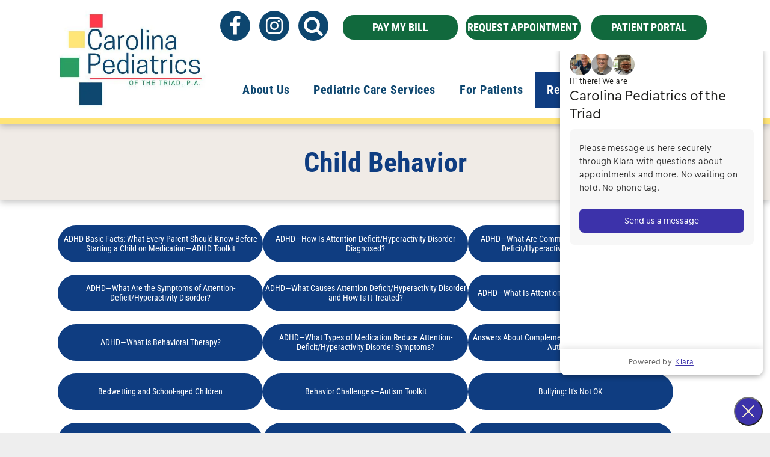

--- FILE ---
content_type: text/html;charset=utf-8
request_url: https://www.cptriad.com/behavior?tArticleId=3120
body_size: 31805
content:
<!doctype html >
<html xmlns="http://www.w3.org/1999/xhtml" lang="en"
      class="">
<head>
    <meta charset="utf-8">
    




































<script type="text/javascript">
    window._currentDevice = 'desktop';
    window.Parameters = window.Parameters || {
        HomeUrl: 'https://www.cptriad.com/',
        AccountUUID: '6ec53741f7c74256b10e2e22ea41269d',
        SystemID: 'US_DIRECT_PRODUCTION',
        SiteAlias: '80ea6ae9',
        SiteType: atob('RFVEQU9ORQ=='),
        PublicationDate: 'Fri Jan 02 12:27:21 UTC 2026',
        ExternalUid: 'e63b81b7-08a7-4f5d-a51a-a9274d39e5bc',
        IsSiteMultilingual: false,
        InitialPostAlias: '',
        InitialPostPageUuid: '',
        InitialDynamicItem: '',
        DynamicPageInfo: {
            isDynamicPage: false,
            base64JsonRowData: 'null',
        },
        InitialPageAlias: 'behavior',
        InitialPageUuid: 'ba50322d925749abb771c85a4654b34b',
        InitialPageId: '33291498',
        InitialEncodedPageAlias: 'YmVoYXZpb3I=',
        InitialHeaderUuid: '529cecc75c7d4d35852b45aca74906f1',
        CurrentPageUrl: '',
        IsCurrentHomePage: false,
        AllowAjax: false,
        AfterAjaxCommand: null,
        HomeLinkText: 'Back To Home',
        UseGalleryModule: false,
        CurrentThemeName: 'Layout Theme',
        ThemeVersion: '500000',
        DefaultPageAlias: '',
        RemoveDID: true,
        WidgetStyleID: null,
        IsHeaderFixed: false,
        IsHeaderSkinny: false,
        IsBfs: true,
        StorePageAlias: 'null',
        StorePagesUrls: 'e30=',
        IsNewStore: 'false',
        StorePath: '',
        StoreId: 'null',
        StoreVersion: 0,
        StoreBaseUrl: '',
        StoreCleanUrl: true,
        StoreDisableScrolling: true,
        IsStoreSuspended: false,
        HasCustomDomain: true,
        SimpleSite: false,
        showCookieNotification: false,
        cookiesNotificationMarkup: 'null',
        translatedPageUrl: '',
        isFastMigrationSite: false,
        sidebarPosition: 'LEFT',
        currentLanguage: 'en',
        currentLocale: 'en',
        NavItems: '{}',
        errors: {
            general: 'There was an error connecting to the page.<br/> Make sure you are not offline.',
            password: 'Incorrect name/password combination',
            tryAgain: 'Try again'
        },
        NavigationAreaParams: {
            ShowBackToHomeOnInnerPages: true,
            NavbarSize: -1,
            NavbarLiveHomePage: 'https://www.cptriad.com/',
            BlockContainerSelector: '.dmBody',
            NavbarSelector: '#dmNav:has(a)',
            SubNavbarSelector: '#subnav_main'
        },
        hasCustomCode: true,
        planID: '7',
        customTemplateId: 'null',
        siteTemplateId: 'null',
        productId: 'DM_DIRECT',
        disableTracking: false,
        pageType: 'FROM_SCRATCH',
        isRuntimeServer: true,
        isInEditor: false,
        hasNativeStore: false,
        defaultLang: 'en',
        hamburgerMigration: null,
        isFlexSite: false
    };

    window.Parameters.LayoutID = {};
    window.Parameters.LayoutID[window._currentDevice] = 6;
    window.Parameters.LayoutVariationID = {};
    window.Parameters.LayoutVariationID[window._currentDevice] = 5;
</script>





















<!-- Injecting site-wide to the head -->




<!-- End Injecting site-wide to the head -->

<!-- Inject secured cdn script -->


<!-- ========= Meta Tags ========= -->
<!-- PWA settings -->
<script>
    function toHash(str) {
        var hash = 5381, i = str.length;
        while (i) {
            hash = hash * 33 ^ str.charCodeAt(--i)
        }
        return hash >>> 0
    }
</script>
<script>
    (function (global) {
    //const cacheKey = global.cacheKey;
    const isOffline = 'onLine' in navigator && navigator.onLine === false;
    const hasServiceWorkerSupport = 'serviceWorker' in navigator;
    if (isOffline) {
        console.log('offline mode');
    }
    if (!hasServiceWorkerSupport) {
        console.log('service worker is not supported');
    }
    if (hasServiceWorkerSupport && !isOffline) {
        window.addEventListener('load', function () {
            const serviceWorkerPath = '/runtime-service-worker.js?v=3';
            navigator.serviceWorker
                .register(serviceWorkerPath, { scope: './' })
                .then(
                    function (registration) {
                        // Registration was successful
                        console.log(
                            'ServiceWorker registration successful with scope: ',
                            registration.scope
                        );
                    },
                    function (err) {
                        // registration failed :(
                        console.log('ServiceWorker registration failed: ', err);
                    }
                )
                .catch(function (err) {
                    console.log(err);
                });
        });

        // helper function to refresh the page
        var refreshPage = (function () {
            var refreshing;
            return function () {
                if (refreshing) return;
                // prevent multiple refreshes
                var refreshkey = 'refreshed' + location.href;
                var prevRefresh = localStorage.getItem(refreshkey);
                if (prevRefresh) {
                    localStorage.removeItem(refreshkey);
                    if (Date.now() - prevRefresh < 30000) {
                        return; // dont go into a refresh loop
                    }
                }
                refreshing = true;
                localStorage.setItem(refreshkey, Date.now());
                console.log('refereshing page');
                window.location.reload();
            };
        })();

        function messageServiceWorker(data) {
            return new Promise(function (resolve, reject) {
                if (navigator.serviceWorker.controller) {
                    var worker = navigator.serviceWorker.controller;
                    var messageChannel = new MessageChannel();
                    messageChannel.port1.onmessage = replyHandler;
                    worker.postMessage(data, [messageChannel.port2]);
                    function replyHandler(event) {
                        resolve(event.data);
                    }
                } else {
                    resolve();
                }
            });
        }
    }
})(window);
</script>
<!-- Add manifest -->
<!-- End PWA settings -->



<link rel="canonical" href="https://www.cptriad.com/behavior">

<meta id="view" name="viewport" content="initial-scale=1, minimum-scale=1, maximum-scale=5, viewport-fit=cover">
<meta name="apple-mobile-web-app-capable" content="yes">

<!--Add favorites icons-->

<link rel="apple-touch-icon"
      href="https://irp.cdn-website.com/80ea6ae9/dms3rep/multi/favicon.png"/>

<link rel="icon" type="image/x-icon" href="https://irp.cdn-website.com/80ea6ae9/site_favicon_16_1731175742359.ico"/>

<!-- End favorite icons -->
<link rel="preconnect" href="https://lirp.cdn-website.com/"/>



<!-- render the required CSS and JS in the head section -->
<script id='d-js-dmapi'>
    window.SystemID = 'US_DIRECT_PRODUCTION';

    if (!window.dmAPI) {
        window.dmAPI = {
            registerExternalRuntimeComponent: function () {
            },
            getCurrentDeviceType: function () {
                return window._currentDevice;
            },
            runOnReady: (ns, fn) => {
                const safeFn = dmAPI.toSafeFn(fn);
                ns = ns || 'global_' + Math.random().toString(36).slice(2, 11);
                const eventName = 'afterAjax.' + ns;

                if (document.readyState === 'complete') {
                    $.DM.events.off(eventName).on(eventName, safeFn);
                    setTimeout(function () {
                        safeFn({
                            isAjax: false,
                        });
                    }, 0);
                } else {
                    window?.waitForDeferred?.('dmAjax', () => {
                        $.DM.events.off(eventName).on(eventName, safeFn);
                        safeFn({
                            isAjax: false,
                        });
                    });
                }
            },
            toSafeFn: (fn) => {
                if (fn?.safe) {
                    return fn;
                }
                const safeFn = function (...args) {
                    try {
                        return fn?.apply(null, args);
                    } catch (e) {
                        console.log('function failed ' + e.message);
                    }
                };
                safeFn.safe = true;
                return safeFn;
            }
        };
    }

    if (!window.requestIdleCallback) {
        window.requestIdleCallback = function (fn) {
            setTimeout(fn, 0);
        }
    }
</script>

<!-- loadCSS function header.jsp-->






<script id="d-js-load-css">
/**
 * There are a few <link> tags with CSS resource in them that are preloaded in the page
 * in each of those there is a "onload" handler which invokes the loadCSS callback
 * defined here.
 * We are monitoring 3 main CSS files - the runtime, the global and the page.
 * When each load we check to see if we can append them all in a batch. If threre
 * is no page css (which may happen on inner pages) then we do not wait for it
 */
(function () {
  let cssLinks = {};
  function loadCssLink(link) {
    link.onload = null;
    link.rel = "stylesheet";
    link.type = "text/css";
  }
  
    function checkCss() {
      const pageCssLink = document.querySelector("[id*='CssLink']");
      const widgetCssLink = document.querySelector("[id*='widgetCSS']");

        if (cssLinks && cssLinks.runtime && cssLinks.global && (!pageCssLink || cssLinks.page) && (!widgetCssLink || cssLinks.widget)) {
            const storedRuntimeCssLink = cssLinks.runtime;
            const storedPageCssLink = cssLinks.page;
            const storedGlobalCssLink = cssLinks.global;
            const storedWidgetCssLink = cssLinks.widget;

            storedGlobalCssLink.disabled = true;
            loadCssLink(storedGlobalCssLink);

            if (storedPageCssLink) {
                storedPageCssLink.disabled = true;
                loadCssLink(storedPageCssLink);
            }

            if(storedWidgetCssLink) {
                storedWidgetCssLink.disabled = true;
                loadCssLink(storedWidgetCssLink);
            }

            storedRuntimeCssLink.disabled = true;
            loadCssLink(storedRuntimeCssLink);

            requestAnimationFrame(() => {
                setTimeout(() => {
                    storedRuntimeCssLink.disabled = false;
                    storedGlobalCssLink.disabled = false;
                    if (storedPageCssLink) {
                      storedPageCssLink.disabled = false;
                    }
                    if (storedWidgetCssLink) {
                      storedWidgetCssLink.disabled = false;
                    }
                    // (SUP-4179) Clear the accumulated cssLinks only when we're
                    // sure that the document has finished loading and the document 
                    // has been parsed.
                    if(document.readyState === 'interactive') {
                      cssLinks = null;
                    }
                }, 0);
            });
        }
    }
  

  function loadCSS(link) {
    try {
      var urlParams = new URLSearchParams(window.location.search);
      var noCSS = !!urlParams.get("nocss");
      var cssTimeout = urlParams.get("cssTimeout") || 0;

      if (noCSS) {
        return;
      }
      if (link.href && link.href.includes("d-css-runtime")) {
        cssLinks.runtime = link;
        checkCss();
      } else if (link.id === "siteGlobalCss") {
        cssLinks.global = link;
        checkCss();
      } 
      
      else if (link.id && link.id.includes("CssLink")) {
        cssLinks.page = link;
        checkCss();
      } else if (link.id && link.id.includes("widgetCSS")) {
        cssLinks.widget = link;
        checkCss();
      }
      
      else {
        requestIdleCallback(function () {
          window.setTimeout(function () {
            loadCssLink(link);
          }, parseInt(cssTimeout, 10));
        });
      }
    } catch (e) {
      throw e
    }
  }
  window.loadCSS = window.loadCSS || loadCSS;
})();
</script>



<script data-role="deferred-init" type="text/javascript">
    /* usage: window.getDeferred(<deferred name>).resolve() or window.getDeferred(<deferred name>).promise.then(...)*/
    function Def() {
        this.promise = new Promise((function (a, b) {
            this.resolve = a, this.reject = b
        }).bind(this))
    }

    const defs = {};
    window.getDeferred = function (a) {
        return null == defs[a] && (defs[a] = new Def), defs[a]
    }
    window.waitForDeferred = function (b, a, c) {
        let d = window?.getDeferred?.(b);
        d
            ? d.promise.then(a)
            : c && ["complete", "interactive"].includes(document.readyState)
                ? setTimeout(a, 1)
                : c
                    ? document.addEventListener("DOMContentLoaded", a)
                    : console.error(`Deferred  does not exist`);
    };
</script>
<style id="forceCssIncludes">
    /* This file is auto-generated from a `scss` file with the same name */

.videobgwrapper{overflow:hidden;position:absolute;z-index:0;width:100%;height:100%;top:0;left:0;pointer-events:none;border-radius:inherit}.videobgframe{position:absolute;width:101%;height:100%;top:50%;left:50%;transform:translateY(-50%) translateX(-50%);object-fit:fill}#dm video.videobgframe{margin:0}@media (max-width:767px){.dmRoot .dmPhotoGallery.newPhotoGallery:not(.photo-gallery-done){min-height:80vh}}@media (min-width:1025px){.dmRoot .dmPhotoGallery.newPhotoGallery:not(.photo-gallery-done){min-height:45vh}}@media (min-width:768px) and (max-width:1024px){.responsiveTablet .dmPhotoGallery.newPhotoGallery:not(.photo-gallery-done){min-height:45vh}}#dm [data-show-on-page-only]{display:none!important}#dmRoot div.stickyHeaderFix div.site_content{margin-top:0!important}#dmRoot div.stickyHeaderFix div.hamburger-header-container{position:relative}
    

</style>
<style id="cssVariables" type="text/css">
    :root {
  --color_1: rgba(17, 105, 61, 1);
  --color_2: rgba(15, 61, 129, 1);
  --color_3: rgba(240, 235, 230, 1);
  --color_4: rgba(105, 100, 95, 1);
  --color_5: rgba(255, 228, 118, 1);
  --color_6: rgba(255, 241, 186, 1);
  --color_7: rgba(29, 111, 64, 1);
  --color_8: rgba(240, 235, 230, 1);
}
</style>























<!-- Google Fonts Include -->













<!-- loadCSS function fonts.jsp-->



<link type="text/css" rel="stylesheet" href="https://irp.cdn-website.com/fonts/css2?family=Roboto+Slab:ital,wght@0,100..900;1,100..900&family=Roboto:ital,wght@0,100;0,300;0,400;0,500;0,700;0,900;1,100;1,300;1,400;1,500;1,700;1,900&family=Cardo:ital,wght@0,400;0,700;1,400&family=Montserrat:ital,wght@0,100..900;1,100..900&family=Poppins:ital,wght@0,100;0,200;0,300;0,400;0,500;0,600;0,700;0,800;0,900;1,100;1,200;1,300;1,400;1,500;1,600;1,700;1,800;1,900&family=Lato:ital,wght@0,100;0,300;0,400;0,700;0,900;1,100;1,300;1,400;1,700;1,900&family=Roboto+Condensed:ital,wght@0,300;0,400;0,700;1,300;1,400;1,700&family=Epilogue:ital,wght@0,100..900;1,100..900&amp;subset=latin-ext&amp;display=swap"  />





<!-- RT CSS Include d-css-runtime-desktop-one-package-structured-global-->
<link rel="stylesheet" type="text/css" href="https://static.cdn-website.com/mnlt/production/6114/_dm/s/rt/dist/css/d-css-runtime-desktop-one-package-structured-global.min.css" />

<!-- End of RT CSS Include -->

<link type="text/css" rel="stylesheet" href="https://irp.cdn-website.com/WIDGET_CSS/1e5ea4c4b4f29fdd213a7ecc7b9f62c2.css" id="widgetCSS" />

<!-- Support `img` size attributes -->
<style>img[width][height] {
  height: auto;
}</style>

<!-- Support showing sticky element on page only -->
<style>
  body[data-page-alias="behavior"] #dm [data-show-on-page-only="behavior"] {
    display: block !important;
  }
</style>

<!-- This is populated in Ajax navigation -->
<style id="pageAdditionalWidgetsCss" type="text/css">
</style>




<!-- Site CSS -->
<link type="text/css" rel="stylesheet" href="https://irp.cdn-website.com/80ea6ae9/files/80ea6ae9_1.min.css?v=288" id="siteGlobalCss" />



<style id="customWidgetStyle" type="text/css">
    
</style>
<style id="innerPagesStyle" type="text/css">
    
</style>


<style
        id="additionalGlobalCss" type="text/css"
>
</style>

<style id="pagestyle" type="text/css">
    *#dm *.dmBody a.span.textonly
{
	color:rgb(255,255,255) !important;
}
*#dm *.dmBody div.dmform-error
{
	font-style:normal !important;
}
*#dm *.dmBody div.dmforminput textarea
{
	font-style:italic !important;
}
*#dm *.dmBody div.dmforminput *.fileUploadLink
{
	font-style:italic !important;
}
*#dm *.dmBody div.checkboxwrapper span
{
	font-style:italic !important;
}
*#dm *.dmBody div.radiowrapper span
{
	font-style:italic !important;
}
*#dm *.dmBody nav.u_1144820115
{
	color:black !important;
}
*#dm *.dmBody nav.u_1319100061
{
	color:black !important;
}
*#dm *.dmBody div.u_1507816029
{
	box-shadow:none !important;
	-moz-box-shadow:none !important;
	-webkit-box-shadow:none !important;
}
*#dm *.dmBody div.u_1231487249
{
}
.u_1643712818
{
}
*#dm *.dmBody div.u_1687336322 .button .btnlist
{
	border-radius:50px 50px 50px 50px !important;
	box-shadow:none !important;
	-moz-box-shadow:none !important;
	-webkit-box-shadow:none !important;
}
*#dm *.dmBody div.u_1687336322 .button .btnlist span.text
{
	font-weight:400 !important;
}
*#dm *.dmBody div.u_1687336322 .button .btnlist:hover
{
	background-color:var(--color_1) !important;
	background-image:none !important;
}
*#dm *.dmBody div.u_1687336322 .button .btnlist.hover
{
	background-color:var(--color_1) !important;
	background-image:none !important;
}
*#dm *.dmBody div.u_1687336322 .button .btnlist:hover span.text
{
	color:rgba(255, 255, 255, 1) !important;
}
*#dm *.dmBody div.u_1687336322 .button .btnlist.hover span.text
{
	color:rgba(255, 255, 255, 1) !important;
}

</style>

<style id="pagestyleDevice" type="text/css">
    *#dm *.d-page-1716942098 DIV.dmInner
{
	background-repeat:no-repeat !important;
	background-size:cover !important;
	background-attachment:fixed !important;
	background-position:50% 50% !important;
}
*#dm *.d-page-1716942098 DIV#dmSlideRightNavRight
{
	background-repeat:no-repeat !important;
	background-image:none !important;
	background-size:cover !important;
	background-attachment:fixed !important;
	background-position:50% 50% !important;
}
*#dm *.dmBody div.u_1507816029
{
	margin-left:0 !important;
	padding-top:0 !important;
	padding-left:0 !important;
	padding-bottom:0 !important;
	margin-top:0 !important;
	margin-bottom:0 !important;
	margin-right:0 !important;
	padding-right:0 !important;
}
*#dm *.dmBody div.u_1399691117
{
	float:none !important;
	top:0 !important;
	left:0 !important;
	width:calc(100% - 0px) !important;
	position:relative !important;
	height:auto !important;
	padding-top:2px !important;
	padding-left:0 !important;
	padding-bottom:2px !important;
	margin-right:0 !important;
	margin-left:0 !important;
	max-width:100% !important;
	margin-top:0 !important;
	margin-bottom:0 !important;
	padding-right:0 !important;
	min-width:25px !important;
}
*#dm *.dmBody div.u_1231487249
{
	float:none !important;
	top:0 !important;
	left:0 !important;
	width:auto !important;
	position:relative !important;
	height:auto !important;
	padding-top:0 !important;
	padding-left:20px !important;
	padding-bottom:0 !important;
	margin-right:0 !important;
	margin-left:0 !important;
	max-width:none !important;
	margin-top:0 !important;
	margin-bottom:0 !important;
	padding-right:20px !important;
	min-width:0 !important;
	text-align:center !important;
}
*#dm *.dmBody div.u_1687336322 .button .btnlist span.text
{
	font-size:14px !important;
}
*#dm *.dmBody *.u_1687336322 .medicallist.button
{
	margin-bottom:0 !important;
}
*#dm *.dmBody *.u_1687336322 .medicallist .button
{
	padding-bottom:1% !important;
	margin-top:0 !important;
	min-height:10px !important;
}
*#dm *.dmBody *.u_1687336322 .medicallist .button span
{
	min-height:10px !important;
}
*#dm *.dmBody div.u_1687336322 .button .btnlist
{
	height:61px !important;
}

</style>

<!-- Flex Sections CSS -->

 <style data-page-uuid="ba50322d925749abb771c85a4654b34b" id="grid-styles-desktop-2ae5fc7c-ba50322d925749abb771c85a4654b34b">@media all {
    
#\33 ef2d345 {
    position: relative;
    width: 100%;
    height: auto;
    min-width: 10px;
    min-height: 10px;
    max-width: 100%;
    order: 0;
}
    
#\31 7400378 {
    align-self: stretch;
    background-size: cover;
    display: flex;
    min-height: 8px;
    background-position: 50% 50%;
    column-gap: 4%;
    row-gap: 24px;
    background-repeat: no-repeat;
    flex-direction: column;
    max-width: 100%;
    width: 100%;
    justify-content: center;
    align-items: flex-start;
    position: relative;
    min-width: 4%;
    padding: 16px 16px 16px 16px;
    margin: 0px 0% 0px 0%;
}
    
#a6eaeae9 {
    align-self: start;
    background-size: cover;
    min-height: 460px;
    background-repeat: no-repeat;
    flex-direction: row;
    order: 0;
    display: flex;
    background-position: 50% 50%;
    column-gap: 2%;
    row-gap: 12px;
    max-width: none;
    width: 100%;
    justify-content: flex-start;
    align-items: center;
    position: relative;
    justify-self: center;
    padding: 2% 80px 2% 80px;
    margin: 0px 0% 0px 0%;
    grid-area: 1 / 1 / span 1 / span 1;
}
    
#\38 807bd76 {
    background-repeat: no-repeat;
    background-size: cover;
    grid-template-columns: minmax(0px, 1fr);
    grid-template-rows: minmax(8px, max-content);
    display: grid;
    justify-content: start;
    background-position: 50% 50%;
    align-items: start;
    position: relative;
}
    
#\38 0a9fcfb {
    margin: 0px 0% 0px 0%;
}
}</style> 
 <style data-page-uuid="529cecc75c7d4d35852b45aca74906f1" data-is-header="true" id="grid-styles-desktop-06059c92-529cecc75c7d4d35852b45aca74906f1">@media all {
    
#cd261893 {
    min-height: 8px;
    column-gap: 4%;
    row-gap: 24px;
    flex-direction: row;
    width: 100%;
    justify-content: flex-start;
    min-width: 4%;
    border-style: solid;
    border-color: rgba(0, 0, 0, 1) rgba(0, 0, 0, 1) rgba(0, 0, 0, 1) rgba(0, 0, 0, 1);
    border-width: 0px 0px 0px 0px;
    box-shadow: rgba(185, 185, 185, 1) 3px 3px 11px 0px;
    border-radius: 25px 25px 25px 25px;
    padding-top: 16px;
    padding-bottom: 16px;
    padding-left: 4%;
    background-color: rgba(255, 255, 255, 1);
    background-image: initial;
}
    
#e01f45a6 {
    min-height: 240px;
    column-gap: 0%;
    row-gap: 0px;
    max-width: none;
    width: 100%;
    flex-wrap: nowrap;
    padding: 2% 15% 2% 10%;
}
    
#widget_u5c {
    width: 29.31%;
    height: auto;
    max-width: 100%;
    justify-self: auto;
    align-self: center;
    order: 1;
    margin: 0px 0% 0px 0%;
    grid-area: auto / auto / auto / auto;
}
    
#b3fcff15 {
    min-height: 8px;
    column-gap: 4%;
    row-gap: 24px;
    width: 25%;
    justify-content: flex-start;
    min-width: 4%;
    border-style: solid;
    border-color: rgba(0, 0, 0, 1) rgba(0, 0, 0, 1) rgba(0, 0, 0, 1) rgba(0, 0, 0, 1);
    border-width: 0px 0px 1px 0px;
    order: 0;
    padding: 16px 4% 16px 4%;
}
    
#\39 9a283a5 {
    width: 91.75%;
    height: auto;
    max-width: 100%;
    justify-self: auto;
    align-self: auto;
    order: 0;
    grid-area: auto / auto / auto / auto;
}
    
#e383a086 {
    width: 91.75%;
    height: auto;
    max-width: 100%;
    justify-self: auto;
    align-self: auto;
    order: 1;
    grid-area: auto / auto / auto / auto;
}
    
#group_218 {
    background-size: cover;
    background-repeat: no-repeat;
    background-position: 50% 50%;
    display: flex;
    flex-direction: column;
    justify-content: center;
    align-items: flex-start;
    position: relative;
    max-width: 100%;
    width: 30.60%;
    min-height: 320px;
    max-height: 100%;
    order: 2;
    height: auto;
}
    
#widget_6lv {
    width: 32.02%;
    height: 320px;
    max-width: 100%;
    order: 0;
}
    
#widget_e00 {
    width: 280px;
    height: auto;
    max-width: 100%;
    align-self: flex-end;
    margin-bottom: 20px;
    margin-right: -30%;
}
    
#b3ea5c14 {
    width: 280px;
    height: auto;
    max-width: 100%;
    align-self: flex-end;
    margin-right: -30%;
}
    
#d4fc9352 {
    width: 280px;
    height: auto;
    max-width: 100%;
    align-self: flex-end;
    margin-top: 20px;
    margin-right: -30%;
}
    
#cbb0b95c {
    width: 280px;
    height: auto;
    max-width: 100%;
    align-self: flex-end;
    margin-top: 20px;
    margin-right: -30%;
}
    
#\33 97ff44c {
    width: 280px;
    height: auto;
    max-width: 100%;
    align-self: flex-end;
    margin-right: -30%;
}
    
#\37 c47d7e9 {
    background-size: cover;
    background-repeat: no-repeat;
    background-position: 50% 50%;
    display: flex;
    flex-direction: column;
    justify-content: center;
    align-items: flex-start;
    position: relative;
    max-width: 100%;
    width: 30.60%;
    min-height: 320px;
    max-height: 100%;
    order: 2;
    height: auto;
}
    
#c8919e37 {
    width: 280px;
    height: auto;
    max-width: 100%;
    align-self: flex-end;
    margin-bottom: 20px;
    margin-right: -30%;
}
    
#d187f488 {
    border-style: solid;
    border-color: var(--color_5) #000000 #000000 #000000;
    border-width: 9px 0 0 0;
}
}</style> 
 <style data-page-uuid="529cecc75c7d4d35852b45aca74906f1" data-is-header="true" id="grid-styles-desktop-3cf7913c-529cecc75c7d4d35852b45aca74906f1">@media all {
    
#\37 85329f2 {
    background-color: rgba(0, 0, 0, 0);
    background-image: initial;
}
    
#b8acf154 {
    min-height: 8px;
    column-gap: 4%;
    row-gap: 24px;
    width: 66.91%;
    min-width: 4%;
    padding: 16px 16px 16px 16px;
}
    
#ff6029c1 {
    min-height: 68px;
    column-gap: 1%;
    row-gap: 6px;
    max-width: none;
    width: 100%;
    padding-right: 20px;
    padding-left: 20px;
    flex-wrap: nowrap;
}
    
#eb1875f2 {
    min-height: 8px;
    column-gap: 4%;
    row-gap: 24px;
    width: 32.09%;
    min-width: 4%;
    padding: 16px 16px 16px 16px;
}
    
#widget_2em {
    width: 71.42%;
    height: auto;
    max-width: 100%;
    justify-self: auto;
    align-self: auto;
    order: 0;
    grid-area: auto / auto / auto / auto;
}
    
#widget_vnu {
    width: 200px;
    height: auto;
    max-width: 100%;
    align-self: flex-end;
    margin-top: -20px;
}
    
#widget_cfr {
    width: 100%;
    height: auto;
    position: relative;
    min-width: 10px;
    min-height: 10px;
    max-width: 100%;
}
}</style> 
 <style data-page-uuid="ba50322d925749abb771c85a4654b34b" id="grid-styles-adjustments_for_tablet-2ae5fc7c-ba50322d925749abb771c85a4654b34b">@media (min-width: 767px) and (max-width: 1024px) {
}</style> 
 <style data-page-uuid="ba50322d925749abb771c85a4654b34b" id="grid-styles-tablet-2ae5fc7c-ba50322d925749abb771c85a4654b34b">@media (min-width: 767px) and (max-width: 1024px) {
}</style> 
 <style data-page-uuid="529cecc75c7d4d35852b45aca74906f1" data-is-header="true" id="grid-styles-tablet-06059c92-529cecc75c7d4d35852b45aca74906f1">@media (min-width: 768px) and (max-width: 1024px) {
    
#e01f45a6 {
    padding-left: 10%;
    padding-right: 10%;
    flex-direction: row;
    flex-wrap: nowrap;
    min-height: 568px;
    column-gap: 0%;
}
    
#cd261893 {
    width: 100%;
    min-height: 8px;
    flex-direction: column;
    flex-wrap: nowrap;
    align-items: center;
    padding-left: 0%;
    margin: 0% 0% 0% 0%;
}
    
#b3fcff15 {
    width: 50%;
    min-height: 8px;
    flex: 1 1 auto;
    margin: 0% 0% 0% 0%;
}
    
#widget_u5c {
    width: 91.75%;
    margin: 0px 0% 0px 0%;
}
    
#widget_6lv {
    height: 161px;
    margin: 0px 0% 0px 0%;
}
    
#group_218 {
    margin: 0px 0% 0px 0%;
}
    
#\37 c47d7e9 {
    height: auto;
    min-height: 184px;
    width: 50.41%;
    align-items: center;
    margin: 0px 0% 0px 0%;
}
    
#c8919e37 {
    margin-right: 0%;
    align-self: center;
    margin-left: 0px;
}
    
#\33 97ff44c {
    margin-right: 0%;
    align-self: center;
    margin-left: 0px;
}
    
#cbb0b95c {
    margin-right: 0%;
    align-self: center;
    margin-left: 0px;
}
}</style> 
 <style data-page-uuid="529cecc75c7d4d35852b45aca74906f1" data-is-header="true" id="grid-styles-tablet-3cf7913c-529cecc75c7d4d35852b45aca74906f1">@media (min-width: 768px) and (max-width: 1024px) {
    
#ff6029c1 {
    padding-left: 2%;
    padding-right: 2%;
    column-gap: 1%;
    flex-direction: row;
    flex-wrap: nowrap;
    min-height: 68px;
}
    
#b8acf154 {
    width: 49.5%;
    min-height: 8px;
}
    
#eb1875f2 {
    width: 49.5%;
    min-height: 8px;
}
}</style> 
 <style data-page-uuid="ba50322d925749abb771c85a4654b34b" id="grid-styles-desktop_wide-2ae5fc7c-ba50322d925749abb771c85a4654b34b">@media (min-width: 1400px) {
}</style> 
 <style data-page-uuid="529cecc75c7d4d35852b45aca74906f1" data-is-header="true" id="grid-styles-desktop_wide-06059c92-529cecc75c7d4d35852b45aca74906f1">@media (min-width: 1400px) {
    
#e01f45a6 {
    flex-direction: row;
    flex-wrap: nowrap;
    min-height: 240px;
}
    
#cd261893 {
    width: 100%;
    min-height: 8px;
}
    
#widget_u5c {
    width: 30.39%;
}
    
#b3fcff15 {
    width: 25%;
    min-height: 8px;
}
    
#\39 9a283a5 {
    width: 100%;
}
    
#e383a086 {
    width: 100%;
}
    
#widget_e00 {
    margin-right: -15%;
}
    
#b3ea5c14 {
    margin-right: -15%;
}
    
#d4fc9352 {
    margin-right: -15%;
}
    
#widget_6lv {
    width: 31.5%;
}
    
#group_218 {
    width: 30.1%;
}
    
#cbb0b95c {
    margin-right: -15%;
}
    
#\33 97ff44c {
    margin-right: -15%;
}
    
#\37 c47d7e9 {
    width: 30.1%;
}
    
#c8919e37 {
    margin-right: -15%;
}
}</style> 
 <style data-page-uuid="529cecc75c7d4d35852b45aca74906f1" data-is-header="true" id="grid-styles-desktop_wide-3cf7913c-529cecc75c7d4d35852b45aca74906f1">@media (min-width: 1400px) {
    
#ff6029c1 {
    column-gap: 1%;
    min-height: 36px;
    flex-direction: row;
    flex-wrap: nowrap;
}
    
#b8acf154 {
    width: 49.5%;
    min-height: 8px;
}
    
#eb1875f2 {
    width: 49.5%;
    min-height: 8px;
}
}</style> 
 <style data-page-uuid="ba50322d925749abb771c85a4654b34b" id="grid-styles-inherited_from_desktop-2ae5fc7c-ba50322d925749abb771c85a4654b34b">@media (max-width: 766px) {
    
#a6eaeae9 {
    grid-area: 1 / 1 / span 1 / span 1;
}
    
#\38 807bd76 {
    grid-template-rows: minmax(8px, max-content);
}
}</style> 
 <style data-page-uuid="ba50322d925749abb771c85a4654b34b" id="grid-styles-mobile_portrait-2ae5fc7c-ba50322d925749abb771c85a4654b34b">@media (max-width: 767px) {
    
#\31 7400378 {
    width: 100%;
    min-height: 240px;
    align-items: center;
}
    
#a6eaeae9 {
    min-height: unset;
    flex-direction: column;
    padding-left: 4%;
    padding-right: 4%;
}
}</style> 
 <style data-page-uuid="529cecc75c7d4d35852b45aca74906f1" data-is-header="true" id="grid-styles-mobile_portrait-06059c92-529cecc75c7d4d35852b45aca74906f1">@media (max-width: 767px) {
    
#cd261893 {
    width: 100%;
    min-height: 80px;
    align-items: center;
    flex-direction: column;
    flex-wrap: nowrap;
    padding-left: 0%;
}
    
#e01f45a6 {
    min-height: 0;
    flex-direction: column;
    flex-wrap: nowrap;
    padding: 2% 5% 2% 5%;
}
    
#\39 49f2393 {
    margin: 0px 0% 0px 0%;
}
    
#b3fcff15 {
    width: 100%;
    min-height: 80px;
    align-items: center;
}
    
#widget_6lv {
    height: 184px;
    width: 89.31%;
    margin: 0px 0% 0px 0%;
}
    
#widget_u5c {
    width: 99.72%;
    align-self: center;
    margin: 0px 0% 0px 0%;
}
    
#group_218 {
    width: 100.00%;
    height: auto;
    min-height: 184px;
    margin: 0px 0% 0px 0%;
}
    
#\37 c47d7e9 {
    margin: 0px 0% 0px 0%;
}
    
#widget_e00 {
    margin-right: 0%;
    align-self: center;
    margin-left: 0px;
}
    
#b3ea5c14 {
    margin-right: 0%;
    align-self: center;
    margin-left: 0px;
}
    
#d4fc9352 {
    margin-right: 0%;
    align-self: center;
    margin-left: 0px;
}
}</style> 
 <style data-page-uuid="529cecc75c7d4d35852b45aca74906f1" data-is-header="true" id="grid-styles-mobile_portrait-3cf7913c-529cecc75c7d4d35852b45aca74906f1">@media (max-width: 767px) {
    
#b8acf154 {
    width: 100%;
    min-height: 80px;
    align-items: center;
    order: 2;
}
    
#ff6029c1 {
    min-height: 0;
    flex-direction: column;
    padding-left: 4%;
    padding-right: 4%;
    flex-wrap: nowrap;
}
    
#eb1875f2 {
    width: 100%;
    min-height: 80px;
    align-items: center;
    order: 1;
}
    
#widget_vnu {
    align-self: center;
    margin-left: 0px;
    margin-right: 0px;
}
    
#widget_2em {
    align-self: center;
    margin-left: 0px;
    margin-right: 0px;
}
}</style> 
 <style data-page-uuid="ba50322d925749abb771c85a4654b34b" id="grid-styles-mobile_landscape-2ae5fc7c-ba50322d925749abb771c85a4654b34b">@media (min-width: 468px) and (max-width: 767px) {
}</style> 
 <style data-page-uuid="529cecc75c7d4d35852b45aca74906f1" data-is-header="true" id="grid-styles-mobile_landscape-06059c92-529cecc75c7d4d35852b45aca74906f1">@media (min-width: 468px) and (max-width: 767px) {
    
#e01f45a6 {
    flex-direction: column;
    flex-wrap: nowrap;
    min-height: 0;
    padding: 2% 10% 2% 10%;
}
    
#cd261893 {
    width: 100%;
    min-height: 80px;
}
    
#b3fcff15 {
    width: 100%;
    min-height: 80px;
}
    
#\39 49f2393 {
    margin: 0px 0% 0px 0%;
}
}</style> 
 <style data-page-uuid="529cecc75c7d4d35852b45aca74906f1" data-is-header="true" id="grid-styles-mobile_landscape-3cf7913c-529cecc75c7d4d35852b45aca74906f1">@media (min-width: 468px) and (max-width: 767px) {
    
#ff6029c1 {
    flex-direction: column;
    flex-wrap: nowrap;
    min-height: 0;
}
    
#b8acf154 {
    width: 100%;
    min-height: 80px;
}
    
#eb1875f2 {
    width: 100%;
    min-height: 80px;
}
}</style> 






<style id="globalFontSizeStyle" type="text/css">
    .font-size-30, .size-30, .size-30 > font { font-size: 30px !important; }
</style>
<style id="pageFontSizeStyle" type="text/css">
</style>




<style id="hideAnimFix">
  .dmDesktopBody:not(.editGrid) [data-anim-desktop]:not([data-anim-desktop='none']), .dmDesktopBody:not(.editGrid) [data-anim-extended] {
    visibility: hidden;
  }

  .dmDesktopBody:not(.editGrid) .dmNewParagraph[data-anim-desktop]:not([data-anim-desktop='none']), .dmDesktopBody:not(.editGrid) .dmNewParagraph[data-anim-extended] {
    visibility: hidden !important;
  }


  #dmRoot:not(.editGrid) .flex-element [data-anim-extended] {
    visibility: hidden;
  }

</style>




<style id="fontFallbacks">
    @font-face {
  font-family: "Roboto Slab Fallback";
  src: local('Arial');
  ascent-override: 97.7562%;
  descent-override: 25.2818%;
  size-adjust: 107.1903%;
  line-gap-override: 0%;
 }@font-face {
  font-family: "Roboto Fallback";
  src: local('Arial');
  ascent-override: 92.6709%;
  descent-override: 24.3871%;
  size-adjust: 100.1106%;
  line-gap-override: 0%;
 }@font-face {
  font-family: "Cardo Fallback";
  src: local('Arial');
  ascent-override: 103.8482%;
  descent-override: 38.1494%;
  size-adjust: 95.354%;
  line-gap-override: 0%;
 }@font-face {
  font-family: "Montserrat Fallback";
  src: local('Arial');
  ascent-override: 84.9466%;
  descent-override: 22.0264%;
  size-adjust: 113.954%;
  line-gap-override: 0%;
 }@font-face {
  font-family: "Poppins Fallback";
  src: local('Arial');
  ascent-override: 92.326%;
  descent-override: 30.7753%;
  line-gap-override: 8.793%;
  size-adjust: 113.7274%;
}@font-face {
  font-family: "Lato Fallback";
  src: local('Arial');
  ascent-override: 101.3181%;
  descent-override: 21.865%;
  size-adjust: 97.4159%;
  line-gap-override: 0%;
 }@font-face {
  font-family: "Roboto Condensed Fallback";
  src: local('Arial');
  ascent-override: 104.1828%;
  descent-override: 27.4165%;
  size-adjust: 89.0487%;
  line-gap-override: 0%;
 }@font-face {
  font-family: "Epilogue Fallback";
  src: local('Arial');
  ascent-override: 70.2338%;
  descent-override: 20.8923%;
  size-adjust: 112.4814%;
  line-gap-override: 0%;
 }
</style>


<!-- End render the required css and JS in the head section -->









  <link type="application/rss+xml" rel="alternate" href="https://www.cptriad.com/feed/rss2"/>
  <link type="application/atom+xml" rel="alternate" href="https://www.cptriad.com/feed/atom"/>
  <meta property="og:type" content="website"/>
  <meta property="og:url" content="https://www.cptriad.com/behavior"/>
  <title>
    
    Child Behavior | Carolina Pediatrics of the Triad | Greensboro, NC
  
  </title>
  <meta name="description" content="Get essential insights on child behavior from Carolina Pediatrics of the Triad. Serving Greensboro, NC. "/>
  <!--THE CONTENT OF THIS FILE WILL BE APPENDED TO EVERY PAGE INSIDE THE </HEAD> ELEMENT-->  <!--THE CONTENT OF THIS FILE WILL BE APPENDED TO EVERY PAGE INSIDE THE </HEAD> ELEMENT-->  <meta name="google-site-verification" content="aCQGggk1uKNnX4O-c1qpGxZ_hNtajC98PKW4eh6ETOo"/>
  <meta name="msvalidate.01" content="1A90E5E12F4F169E9800FBCABCD51115"/>

  <meta name="twitter:card" content="summary"/>
  <meta name="twitter:title" content="Child Behavior | Carolina Pediatrics of the Triad | Greensboro, NC"/>
  <meta name="twitter:description" content="Get essential insights on child behavior from Carolina Pediatrics of the Triad. Serving Greensboro, NC. "/>
  <meta name="twitter:image" content="https://lirp.cdn-website.com/80ea6ae9/dms3rep/multi/opt/Home-Header-1920w.jpeg"/>
  <meta property="og:description" content="Get essential insights on child behavior from Carolina Pediatrics of the Triad. Serving Greensboro, NC. "/>
  <meta property="og:title" content="Child Behavior | Carolina Pediatrics of the Triad | Greensboro, NC"/>
  <meta property="og:image" content="https://lirp.cdn-website.com/80ea6ae9/dms3rep/multi/opt/Home-Header-1920w.jpeg"/>




<!-- SYS- VVNfRElSRUNUX1BST0RVQ1RJT04= -->
</head>





















<body id="dmRoot" data-page-alias="behavior"  class="dmRoot dmDesktopBody fix-mobile-scrolling addCanvasBorder dmResellerSite dmLargeBody responsiveTablet "
      style="padding:0;margin:0;"
      
    >
















<!-- ========= Site Content ========= -->
<div id="dm" class='dmwr'>
    
    <div class="dm_wrapper standard-var5 widgetStyle-3 standard">
         <div dmwrapped="true" id="1901957768" class="dm-home-page" themewaschanged="true"> <div dmtemplateid="Hamburger" data-responsive-name="ResponsiveDesktopTopTabletHamburger" class="runtime-module-container dm-bfs dm-layout-sec hasAnimations rows-1200 layout-drawer_push-content hamburger-reverse dmPageBody d-page-1716942098 inputs-css-clean dmFreeHeader" id="dm-outer-wrapper" data-page-class="1716942098" data-soch="true" data-background-parallax-selector=".dmHomeSection1, .dmSectionParallex"> <div id="dmStyle_outerContainer" class="dmOuter"> <div id="dmStyle_innerContainer" class="dmInner"> <div class="dmLayoutWrapper standard-var dmStandardDesktop"> <div id="site_content"> <div class="p_hfcontainer showOnMedium"> <div id="hamburger-drawer" class="u_hamburger-drawer hamburger-drawer layout-drawer" layout="SHARD22fef9973807a46bbbdad5938e9d68e93===header" data-origin="side-reverse" data-auto-height="true" data-push-content="true"> <div class="u_1781027023 dmRespRow middleDrawerRow" style="text-align: center;" id="1781027023"> <div class="dmRespColsWrapper" id="1095174392"> <div class="u_1899330984 dmRespCol small-12 medium-12 large-12 empty-column" id="1899330984"></div> 
</div> 
</div> 
 <div class="u_1132028455 dmRespRow" style="text-align: center;" id="1132028455"> <div class="dmRespColsWrapper" id="1048706609"> <div class="u_1692195461 dmRespCol small-12 medium-12 large-12" id="1692195461"> <nav class="u_1653484831 effect-forward main-navigation unifiednav dmLinksMenu" role="navigation" layout-main="vertical_nav_layout_1" layout-sub="" data-show-vertical-sub-items="HIDE" id="1653484831" dmle_extension="onelinksmenu" data-element-type="onelinksmenu" data-logo-src="" alt="" data-nav-structure="VERTICAL" wr="true" icon="true" surround="true" adwords="" navigation-id="unifiedNav"> <ul role="menubar" class="unifiednav__container  " data-auto="navigation-pages"> <li role="menuitem" aria-haspopup="true" data-sub-nav-menu="true" class=" unifiednav__item-wrap " data-auto="more-pages" data-depth="0"> <a href="/about" class="unifiednav__item  dmUDNavigationItem_010101725468  unifiednav__item_has-sub-nav" target="" data-target-page-alias=""> <span class="nav-item-text " data-link-text="
         About Us
        " data-auto="page-text-style">About Us<span class="icon icon-angle-down"></span> 
</span> 
</a> 
 <ul role="menu" aria-expanded="false" class="unifiednav__container unifiednav__container_sub-nav" data-depth="0" data-auto="sub-pages"> <li role="menuitem" class=" unifiednav__item-wrap " data-auto="more-pages" data-depth="1"> <a href="/welcome" class="unifiednav__item  dmUDNavigationItem_01010145437  " target="" data-target-page-alias=""> <span class="nav-item-text " data-link-text="
           Welcome
          " data-auto="page-text-style">Welcome<span class="icon icon-angle-right"></span> 
</span> 
</a> 
</li> 
 <li role="menuitem" class=" unifiednav__item-wrap " data-auto="more-pages" data-depth="1"> <a href="/practice-history" class="unifiednav__item  dmUDNavigationItem_010101909445  " target="" data-target-page-alias=""> <span class="nav-item-text " data-link-text="Our History" data-auto="page-text-style">Our History<span class="icon icon-angle-right"></span> 
</span> 
</a> 
</li> 
 <li role="menuitem" class=" unifiednav__item-wrap " data-auto="more-pages" data-depth="1"> <a href="/pediatric-care-team" class="unifiednav__item  dmUDNavigationItem_01010157498  " target="" data-target-page-alias=""> <span class="nav-item-text " data-link-text="Pediatric Care Team" data-auto="page-text-style">Pediatric Care Team<span class="icon icon-angle-right"></span> 
</span> 
</a> 
</li> 
 <li role="menuitem" class=" unifiednav__item-wrap " data-auto="more-pages" data-depth="1"> <a href="/our-providers" class="unifiednav__item  dmUDNavigationItem_010101644035  " target="" data-target-page-alias=""> <span class="nav-item-text " data-link-text="Our Doctors" data-auto="page-text-style">Our Doctors<span class="icon icon-angle-right" data-hidden-on-mobile="" data-hidden-on-desktop="" data-hidden-on-tablet=""></span> 
</span> 
</a> 
</li> 
 <li role="menuitem" class=" unifiednav__item-wrap " data-auto="more-pages" data-depth="1"> <a href="/reviews" class="unifiednav__item  dmUDNavigationItem_01010133801  " target="" data-target-page-alias=""> <span class="nav-item-text " data-link-text="
           Reviews
          " data-auto="page-text-style">Reviews<span class="icon icon-angle-right"></span> 
</span> 
</a> 
</li> 
 <li role="menuitem" class=" unifiednav__item-wrap " data-auto="more-pages" data-depth="1"> <a href="/community-engagement" class="unifiednav__item  dmUDNavigationItem_010101355995  " target="" data-target-page-alias=""> <span class="nav-item-text " data-link-text="Community Engagement" data-auto="page-text-style">Community Engagement<span class="icon icon-angle-right"></span> 
</span> 
</a> 
</li> 
 <li role="menuitem" class=" unifiednav__item-wrap " data-auto="more-pages" data-depth="1"> <a href="/news" class="unifiednav__item  dmUDNavigationItem_010101568847  " target="" data-target-page-alias=""> <span class="nav-item-text " data-link-text="
           Practice News
          " data-auto="page-text-style">Practice News<span class="icon icon-angle-right"></span> 
</span> 
</a> 
</li> 
</ul> 
</li> 
 <li role="menuitem" aria-haspopup="true" data-sub-nav-menu="true" class=" unifiednav__item-wrap " data-auto="more-pages" data-depth="0"> <a href="/pediatric-services" class="unifiednav__item  dmUDNavigationItem_010101948020  unifiednav__item_has-sub-nav" target="" data-target-page-alias=""> <span class="nav-item-text " data-link-text="Pediatric Care Services" data-auto="page-text-style">Pediatric Care Services<span class="icon icon-angle-down"></span> 
</span> 
</a> 
 <ul role="menu" aria-expanded="false" class="unifiednav__container unifiednav__container_sub-nav" data-depth="0" data-auto="sub-pages"> <li role="menuitem" class=" unifiednav__item-wrap " data-auto="more-pages" data-depth="1"> <a href="/well-child-visits" class="unifiednav__item  dmUDNavigationItem_010101225966  " target="" data-target-page-alias=""> <span class="nav-item-text " data-link-text="Routine Well Visits" data-auto="page-text-style">Routine Well Visits<span class="icon icon-angle-right"></span> 
</span> 
</a> 
</li> 
 <li role="menuitem" class=" unifiednav__item-wrap " data-auto="more-pages" data-depth="1"> <a href="/sick-child-visits" class="unifiednav__item  dmUDNavigationItem_01010148780  " target="" data-target-page-alias=""> <span class="nav-item-text " data-link-text="Sick Visits" data-auto="page-text-style">Sick Visits<span class="icon icon-angle-right"></span> 
</span> 
</a> 
</li> 
 <li role="menuitem" class=" unifiednav__item-wrap " data-auto="more-pages" data-depth="1"> <a href="/24-hour-care" class="unifiednav__item  dmUDNavigationItem_010101798845  " target="" data-target-page-alias=""> <span class="nav-item-text " data-link-text="24 Hour Care" data-auto="page-text-style">24 Hour Care<span class="icon icon-angle-right"></span> 
</span> 
</a> 
</li> 
 <li role="menuitem" class=" unifiednav__item-wrap " data-auto="more-pages" data-depth="1"> <a href="/mental-health-care" class="unifiednav__item  dmUDNavigationItem_010101373158  " target="" data-target-page-alias=""> <span class="nav-item-text " data-link-text="Mental Health" data-auto="page-text-style">Mental Health<span class="icon icon-angle-right"></span> 
</span> 
</a> 
</li> 
 <li role="menuitem" class=" unifiednav__item-wrap " data-auto="more-pages" data-depth="1"> <a href="/on-site-lab-testing" class="unifiednav__item  dmUDNavigationItem_010101847010  " target="" data-target-page-alias=""> <span class="nav-item-text " data-link-text="On-Site Lab Testing" data-auto="page-text-style">On-Site Lab Testing<span class="icon icon-angle-right"></span> 
</span> 
</a> 
</li> 
 <li role="menuitem" class=" unifiednav__item-wrap " data-auto="more-pages" data-depth="1"> <a href="/healthy-steps" class="unifiednav__item  dmUDNavigationItem_01010113564  " target="" data-target-page-alias=""> <span class="nav-item-text " data-link-text="Healthy Steps" data-auto="page-text-style">Healthy Steps<span class="icon icon-angle-right" data-hidden-on-mobile="" data-hidden-on-desktop="" data-hidden-on-tablet=""></span> 
</span> 
</a> 
</li> 
 <li role="menuitem" class=" unifiednav__item-wrap " data-auto="more-pages" data-depth="1"> <a href="/vaccines" class="unifiednav__item  dmUDNavigationItem_01010177834  " target="" data-target-page-alias=""> <span class="nav-item-text " data-link-text="Vaccines" data-auto="page-text-style">Vaccines<span class="icon icon-angle-right"></span> 
</span> 
</a> 
</li> 
 <li role="menuitem" class=" unifiednav__item-wrap " data-auto="more-pages" data-depth="1"> <a href="/lactation-consultant" class="unifiednav__item  dmUDNavigationItem_010101868215  " target="" data-target-page-alias=""> <span class="nav-item-text " data-link-text="Lactation Consultant" data-auto="page-text-style">Lactation Consultant<span class="icon icon-angle-right"></span> 
</span> 
</a> 
</li> 
 <li role="menuitem" class=" unifiednav__item-wrap " data-auto="more-pages" data-depth="1"> <a href="/family-liaison" class="unifiednav__item  dmUDNavigationItem_010101757580  " target="" data-target-page-alias=""> <span class="nav-item-text " data-link-text="Family Liaison" data-auto="page-text-style">Family Liaison<span class="icon icon-angle-right"></span> 
</span> 
</a> 
</li> 
</ul> 
</li> 
 <li role="menuitem" aria-haspopup="true" data-sub-nav-menu="true" class=" unifiednav__item-wrap " data-auto="more-pages" data-depth="0"> <a href="/for-patients" class="unifiednav__item  dmUDNavigationItem_010101289869  unifiednav__item_has-sub-nav" target="" data-target-page-alias=""> <span class="nav-item-text " data-link-text="For Patients" data-auto="page-text-style">For Patients<span class="icon icon-angle-down"></span> 
</span> 
</a> 
 <ul role="menu" aria-expanded="false" class="unifiednav__container unifiednav__container_sub-nav" data-depth="0" data-auto="sub-pages"> <li role="menuitem" class=" unifiednav__item-wrap " data-auto="more-pages" data-depth="1"> <a href="/new-patients" class="unifiednav__item  dmUDNavigationItem_010101836246  " target="" data-target-page-alias=""> <span class="nav-item-text " data-link-text="New Patients" data-auto="page-text-style">New Patients<span class="icon icon-angle-right"></span> 
</span> 
</a> 
</li> 
 <li role="menuitem" class=" unifiednav__item-wrap " data-auto="more-pages" data-depth="1"> <a href="/forms" class="unifiednav__item  dmUDNavigationItem_010101353914  " target="" data-target-page-alias=""> <span class="nav-item-text " data-link-text="Patient Forms" data-auto="page-text-style">Patient Forms<span class="icon icon-angle-right"></span> 
</span> 
</a> 
</li> 
 <li role="menuitem" class=" unifiednav__item-wrap " data-auto="more-pages" data-depth="1"> <a href="/new-parent-orientation" class="unifiednav__item  dmUDNavigationItem_0101018517  " target="" data-target-page-alias=""> <span class="nav-item-text " data-link-text="Expecting Parents" data-auto="page-text-style">Expecting Parents<span class="icon icon-angle-right" data-hidden-on-mobile="" data-hidden-on-desktop="" data-hidden-on-tablet=""></span> 
</span> 
</a> 
</li> 
</ul> 
</li> 
 <li role="menuitem" aria-haspopup="true" data-sub-nav-menu="true" class=" unifiednav__item-wrap " data-auto="more-pages" data-depth="0"> <a href="/resources" class="unifiednav__item  dmUDNavigationItem_010101455380  unifiednav__item_has-sub-nav" target="" data-target-page-alias=""> <span class="nav-item-text " data-link-text="
         Resources
        " data-auto="page-text-style">Resources<span class="icon icon-angle-down"></span> 
</span> 
</a> 
 <ul role="menu" aria-expanded="false" class="unifiednav__container unifiednav__container_sub-nav" data-depth="0" data-auto="sub-pages"> <li role="menuitem" class=" unifiednav__item-wrap " data-auto="more-pages" data-depth="1"> <a href="/is-your-child-sick" class="unifiednav__item  dmUDNavigationItem_01010120372  " target="" data-target-page-alias=""> <span class="nav-item-text " data-link-text="Is Your Child Sick?®" data-auto="page-text-style">Is Your Child Sick?&reg;<span class="icon icon-angle-right" data-hidden-on-mobile="" data-hidden-on-desktop="" data-hidden-on-tablet=""></span> 
</span> 
</a> 
</li> 
 <li role="menuitem" class=" unifiednav__item-wrap " data-auto="more-pages" data-depth="1"> <a href="/medicine-dosages" class="unifiednav__item  dmUDNavigationItem_010101532906  " target="" data-target-page-alias=""> <span class="nav-item-text " data-link-text="
           Medicine Dosages
          " data-auto="page-text-style">Medicine Dosages<span class="icon icon-angle-right" data-hidden-on-mobile="" data-hidden-on-desktop="" data-hidden-on-tablet=""></span> 
</span> 
</a> 
</li> 
 <li role="menuitem" class=" unifiednav__item-wrap " data-auto="more-pages" data-depth="1"> <a href="/whats-going-around" class="unifiednav__item  dmUDNavigationItem_010101977460  " target="" data-target-page-alias=""> <span class="nav-item-text " data-link-text="Common Childhood Illnesses" data-auto="page-text-style">Common Childhood Illnesses<span class="icon icon-angle-right" data-hidden-on-mobile="" data-hidden-on-desktop="" data-hidden-on-tablet=""></span> 
</span> 
</a> 
</li> 
 <li role="menuitem" aria-haspopup="true" data-sub-nav-menu="true" class=" unifiednav__item-wrap " data-auto="more-pages" data-depth="1"> <a href="/medical-library" class="unifiednav__item  dmUDNavigationItem_010101675575  unifiednav__item_has-sub-nav" target="" data-target-page-alias=""> <span class="nav-item-text " data-link-text="
           Medical Library
          " data-auto="page-text-style">Medical Library<span class="icon icon-angle-right"></span> 
</span> 
</a> 
 <ul role="menu" aria-expanded="false" class="unifiednav__container unifiednav__container_sub-nav" data-depth="1" data-auto="sub-pages"> <li role="menuitem" class=" unifiednav__item-wrap " data-auto="more-pages" data-depth="2"> <a href="/behavior" class="unifiednav__item  dmNavItemSelected  dmUDNavigationItem_010101701621  " target="" data-target-page-alias="" aria-current="page" data-auto="selected-page"> <span class="nav-item-text " data-link-text="
             Behavior
            " data-auto="page-text-style">Behavior<span class="icon icon-angle-right"></span> 
</span> 
</a> 
</li> 
 <li role="menuitem" class=" unifiednav__item-wrap " data-auto="more-pages" data-depth="2"> <a href="/breastfeeding" class="unifiednav__item  dmUDNavigationItem_010101347219  " target="" data-target-page-alias=""> <span class="nav-item-text " data-link-text="
             Breastfeeding
            " data-auto="page-text-style">Breastfeeding<span class="icon icon-angle-right"></span> 
</span> 
</a> 
</li> 
 <li role="menuitem" class=" unifiednav__item-wrap " data-auto="more-pages" data-depth="2"> <a href="/emergencies" class="unifiednav__item  dmUDNavigationItem_010101535419  " target="" data-target-page-alias=""> <span class="nav-item-text " data-link-text="
             Emergencies
            " data-auto="page-text-style">Emergencies<span class="icon icon-angle-right"></span> 
</span> 
</a> 
</li> 
 <li role="menuitem" class=" unifiednav__item-wrap " data-auto="more-pages" data-depth="2"> <a href="/growth" class="unifiednav__item  dmUDNavigationItem_01010137622  " target="" data-target-page-alias=""> <span class="nav-item-text " data-link-text="
             Growth & Development
            " data-auto="page-text-style">Growth &amp; Development<span class="icon icon-angle-right"></span> 
</span> 
</a> 
</li> 
 <li role="menuitem" class=" unifiednav__item-wrap " data-auto="more-pages" data-depth="2"> <a href="/medical-conditions" class="unifiednav__item  dmUDNavigationItem_010101125580  " target="" data-target-page-alias=""> <span class="nav-item-text " data-link-text="
             Medical Conditions
            " data-auto="page-text-style">Medical Conditions<span class="icon icon-angle-right"></span> 
</span> 
</a> 
</li> 
 <li role="menuitem" class=" unifiednav__item-wrap " data-auto="more-pages" data-depth="2"> <a href="/mental-health" class="unifiednav__item  dmUDNavigationItem_010101539217  " target="" data-target-page-alias=""> <span class="nav-item-text " data-link-text="
             Mental Health
            " data-auto="page-text-style">Mental Health<span class="icon icon-angle-right"></span> 
</span> 
</a> 
</li> 
 <li role="menuitem" class=" unifiednav__item-wrap " data-auto="more-pages" data-depth="2"> <a href="/newborns" class="unifiednav__item  dmUDNavigationItem_010101311945  " target="" data-target-page-alias=""> <span class="nav-item-text " data-link-text="
             Newborns
            " data-auto="page-text-style">Newborns<span class="icon icon-angle-right"></span> 
</span> 
</a> 
</li> 
 <li role="menuitem" class=" unifiednav__item-wrap " data-auto="more-pages" data-depth="2"> <a href="/nutrition" class="unifiednav__item  dmUDNavigationItem_010101179281  " target="" data-target-page-alias=""> <span class="nav-item-text " data-link-text="
             Nutrition
            " data-auto="page-text-style">Nutrition<span class="icon icon-angle-right"></span> 
</span> 
</a> 
</li> 
 <li role="menuitem" class=" unifiednav__item-wrap " data-auto="more-pages" data-depth="2"> <a href="/parenting-tips" class="unifiednav__item  dmUDNavigationItem_010101803637  " target="" data-target-page-alias=""> <span class="nav-item-text " data-link-text="
             Parenting Tips
            " data-auto="page-text-style">Parenting Tips<span class="icon icon-angle-right"></span> 
</span> 
</a> 
</li> 
 <li role="menuitem" class=" unifiednav__item-wrap " data-auto="more-pages" data-depth="2"> <a href="/safety" class="unifiednav__item  dmUDNavigationItem_010101485047  " target="" data-target-page-alias=""> <span class="nav-item-text " data-link-text="
             Safety
            " data-auto="page-text-style">Safety<span class="icon icon-angle-right"></span> 
</span> 
</a> 
</li> 
 <li role="menuitem" class=" unifiednav__item-wrap " data-auto="more-pages" data-depth="2"> <a href="/sports" class="unifiednav__item  dmUDNavigationItem_010101477410  " target="" data-target-page-alias=""> <span class="nav-item-text " data-link-text="
             Sports & Exercise
            " data-auto="page-text-style">Sports &amp; Exercise<span class="icon icon-angle-right"></span> 
</span> 
</a> 
</li> 
 <li role="menuitem" class=" unifiednav__item-wrap " data-auto="more-pages" data-depth="2"> <a href="/special-need" class="unifiednav__item  dmUDNavigationItem_010101346218  " target="" data-target-page-alias=""> <span class="nav-item-text " data-link-text="Special Needs" data-auto="page-text-style">Special Needs<span class="icon icon-angle-right"></span> 
</span> 
</a> 
</li> 
 <li role="menuitem" class=" unifiednav__item-wrap " data-auto="more-pages" data-depth="2"> <a href="/teens" class="unifiednav__item  dmUDNavigationItem_010101964727  " target="" data-target-page-alias=""> <span class="nav-item-text " data-link-text="
             Teens
            " data-auto="page-text-style">Teens<span class="icon icon-angle-right"></span> 
</span> 
</a> 
</li> 
</ul> 
</li> 
 <li role="menuitem" class=" unifiednav__item-wrap " data-auto="more-pages" data-depth="1"> <a href="/immunizations" class="unifiednav__item  dmUDNavigationItem_010101217551  " target="" data-target-page-alias=""> <span class="nav-item-text " data-link-text="
           Immunizations
          " data-auto="page-text-style">Immunizations<span class="icon icon-angle-right" data-hidden-on-mobile="" data-hidden-on-desktop="" data-hidden-on-tablet=""></span> 
</span> 
</a> 
</li> 
 <li role="menuitem" class=" unifiednav__item-wrap " data-auto="more-pages" data-depth="1"> <a href="/helpful-links" class="unifiednav__item  dmUDNavigationItem_010101686853  " target="" data-target-page-alias=""> <span class="nav-item-text " data-link-text="
           Helpful Links
          " data-auto="page-text-style">Helpful Links<span class="icon icon-angle-right"></span> 
</span> 
</a> 
</li> 
</ul> 
</li> 
 <li role="menuitem" class=" unifiednav__item-wrap " data-auto="more-pages" data-depth="0"> <a href="/contact-us" class="unifiednav__item  dmUDNavigationItem_01010133123  " target="" data-target-page-alias=""> <span class="nav-item-text " data-link-text="Contact Us" data-auto="page-text-style">Contact Us<span class="icon icon-angle-down" data-hidden-on-mobile="" data-hidden-on-desktop="" data-hidden-on-tablet=""></span> 
</span> 
</a> 
</li> 
</ul> 
</nav> 
</div> 
</div> 
</div> 
 <div class="u_1299622543 dmRespRow" style="text-align: center;" id="1299622543"> <div class="dmRespColsWrapper" id="1268791506"> <div class="u_1116917903 dmRespCol small-12 medium-12 large-12 empty-column" id="1116917903"></div> 
</div> 
</div> 
</div> 
 <div class="layout-drawer-overlay" id="layout-drawer-overlay"></div> 
</div> 
 <div class="site_content"> <div id="hamburger-header-container" class="showOnMedium hamburger-header-container p_hfcontainer"> <div id="hamburger-header" class="u_hamburger-header hamburger-header p_hfcontainer" layout="44dc38f951e9489490b055748e10ba9f===header" has-shadow="true"> <div class="u_1962913720 dmRespRow" id="1962913720"> <div class="dmRespColsWrapper" id="1325455677"> <div class="u_1040083966 dmRespCol small-12 large-6 medium-6" id="1040083966"> <div class="u_1923160809 imageWidget align-center" data-element-type="image" data-widget-type="image" id="1923160809" data-binding="W3siYmluZGluZ05hbWUiOiJpbWFnZSIsInZhbHVlIjoic2l0ZV9pbWFnZXMubG9nbyJ9XQ=="> <a href="/" id="1573522578" file="false"><img src="https://server4.remedyconnect.com/_common/duda/e63b81b7-08a7-4f5d-a51a-a9274d39e5bc/Carolina Pediatrics Modified Logo JPG.jpg" id="1761992403" class="" data-dm-image-path="https://server4.remedyconnect.com/_common/duda/e63b81b7-08a7-4f5d-a51a-a9274d39e5bc/Carolina Pediatrics Modified Logo JPG.jpg" width="800" height="167" data-hover-effect="zoomout" data-diy-image="" alt="" onerror="handleImageLoadError(this)"/></a> 
</div> 
</div> 
 <div class="u_1187809352 dmRespCol small-12 large-6 medium-6" id="1187809352"> <a data-display-type="block" class="u_1132280237 align-center dmButtonLink dmWidget dmWwr default dmOnlyButton dmDefaultGradient" file="false" href="/online-bill-pay" data-element-type="dButtonLinkId" id="1132280237"> <span class="iconBg" aria-hidden="true" id="1733360786"> <span class="icon hasFontIcon icon-star" id="1775527384"></span> 
</span> 
 <span class="text" id="1173416171">PAY MY BILL</span> 
</a> 
 <a data-display-type="block" class="u_1138161248 align-center dmButtonLink dmWidget dmWwr default dmOnlyButton dmDefaultGradient" file="false" href="/appointments" data-element-type="dButtonLinkId" id="1138161248"> <span class="iconBg" aria-hidden="true" id="1703415422"> <span class="icon hasFontIcon icon-star" id="1407840067"></span> 
</span> 
 <span class="text" id="1811177519">REQUEST APPOINTMENT</span> 
</a> 
 <div class="dmNewParagraph" data-element-type="paragraph" data-version="5" id="1277068126" style="transition: opacity 1s ease-in-out 0s;"><p class="text-align-center"><a href="tel:336-574-4280" type="call" style="display: unset; color: rgb(0, 0, 0);" runtime_url="tel:336-574-4280">336-574-4280</a></p></div> 
</div> 
</div> 
</div> 
</div> 
</div> 
 <button class="showOnMedium layout-drawer-hamburger hamburger-on-header" id="layout-drawer-hamburger" aria-label="menu" aria-controls="hamburger-drawer" aria-expanded="false"> <span class="hamburger__slice"></span> 
 <span class="hamburger__slice"></span> 
 <span class="hamburger__slice"></span> 
</button> 
 <div class="dmHeaderContainer fHeader d-header-wrapper showOnLarge"> <div id="hcontainer" class="u_hcontainer dmHeader p_hfcontainer" freeheader="true" headerlayout="b58ba5b5703b4cd7b5f5f7951565dc87===horizontal-layout-5" layout="7f3c1de367df47d5b45ab63d33101c7b===header" mini-header-show-only-navigation-row="true"> <div dm:templateorder="85" class="dmHeaderResp dmHeaderStack noSwitch" id="1709005236"> <div class="u_1681570666 dmRespRow fullBleedChanged fullBleedMode" id="1681570666"> <div class="dmRespColsWrapper" id="1619524962"> <div class="u_1183851852 dmRespCol small-12 large-3 medium-3" id="1183851852"> <div class="u_1874656468 imageWidget align-center" data-element-type="image" data-widget-type="image" id="1874656468"> <a href="/" id="1796896136"><img src="https://lirp.cdn-website.com/80ea6ae9/dms3rep/multi/opt/carolina+pediatrics+modified+logo+jpg-1920w.jpg" alt="Carolina Pediatrics of the Triad, P.A. logo" id="1692176083" class="" width="499" height="328" data-dm-image-path="https://irp.cdn-website.com/80ea6ae9/dms3rep/multi/carolina+pediatrics+modified+logo+jpg.jpg" data-hover-effect="zoomout" onerror="handleImageLoadError(this)"/></a> 
</div> 
</div> 
 <div class="u_1638092572 dmRespCol small-12 large-9 medium-9" id="1638092572"> <div class="u_1264184059 dmRespRow fullBleedChanged fullBleedMode" id="1264184059"> <div class="dmRespColsWrapper" id="1096771376"> <div class="u_1246078896 dmRespCol small-12 large-3 medium-3" id="1246078896"> <div class="u_1184725940 align-center text-align-center dmSocialHub gapSpacing" id="1184725940" dmle_extension="social_hub" data-element-type="social_hub" extractelementdata="true" wr="true" networks="" icon="true" surround="true" adwords=""> <div class="socialHubWrapper"> <div class="socialHubInnerDiv "> <a href="https://www.facebook.com/CarolinaPediatricsOfTheTriad" target="_blank" dm_dont_rewrite_url="true" aria-label="Social network" onclick="dm_gaq_push_event &amp;&amp; dm_gaq_push_event(&apos;socialLink&apos;, &apos;click&apos;, &apos;Custom4&apos;)"> <span class="dmSocialCustom4 oneIcon socialHubIcon style8" aria-hidden="true" data-hover-effect="zoomout"> <svg xmlns="http://www.w3.org/2000/svg" viewbox="0 0 1024 1792"> <path fill="inherit" d="M959 12v264h-157q-86 0-116 36t-30 108v189h293l-39 296h-254v759h-306v-759h-255v-296h255v-218q0-186 104-288.5t277-102.5q147 0 228 12z"></path> 
</svg> 
</span> 
</a> 
 <a href="https://www.instagram.com/CAROLINAPEDIATRICS/" target="_blank" dm_dont_rewrite_url="true" aria-label="instagram" onclick="dm_gaq_push_event &amp;&amp; dm_gaq_push_event(&apos;socialLink&apos;, &apos;click&apos;, &apos;Instagram&apos;)"> <span class="dmSocialInstagram dm-social-icons-instagram oneIcon socialHubIcon style8" aria-hidden="true" data-hover-effect="zoomout"></span> 
</a> 
 <a href="https://www.cptriad.com/search" target="_blank" dm_dont_rewrite_url="true" aria-label="Social network" onclick="dm_gaq_push_event &amp;&amp; dm_gaq_push_event(&apos;socialLink&apos;, &apos;click&apos;, &apos;Custom1&apos;)"> <span class="dmSocialCustom1 oneIcon socialHubIcon style8" aria-hidden="true" data-hover-effect="zoomout"> <svg xmlns="http://www.w3.org/2000/svg" viewbox="0 0 1664 1792"> <path fill="inherit" d="M1152 832q0-185-131.5-316.5t-316.5-131.5-316.5 131.5-131.5 316.5 131.5 316.5 316.5 131.5 316.5-131.5 131.5-316.5zM1664 1664q0 52-38 90t-90 38q-54 0-90-38l-343-342q-179 124-399 124-143 0-273.5-55.5t-225-150-150-225-55.5-273.5 55.5-273.5 150-225 225-150 273.5-55.5 273.5 55.5 225 150 150 225 55.5 273.5q0 220-124 399l343 343q37 37 37 90z"></path> 
</svg> 
</span> 
</a> 
</div> 
</div> 
</div> 
</div> 
 <div class="u_1344422041 dmRespCol small-12 large-3 medium-3" id="1344422041"> <div data-element-type="html" class="dmCustomHtml u_1466201734" id="1466201734"> <script type="text/javascript">


window.klaraWidget = window.klaraWidget || [];
window.klaraWidget.push(["setWidgetId",
"1f2cdfae-d3d5-4a2e-8d05-46ecbdc774ab"]);
                                                                                                                                                                                                                                                                                                                                                                                                                                                                                                                                                                                                                  

                  </script> 
 <script type="text/javascript" src="https://s3.amazonaws.com/widget-frontend." klara.com="" bundle.js="">


                                                                                                                                                                                                                                                                                                                                                                                                                                                                                                                                                                                                                   

                  </script> 
</div> 
 <a data-display-type="block" class="u_1385510658 align-center dmButtonLink dmWidget dmWwr default dmOnlyButton dmDefaultGradient button_2" file="false" href="/online-bill-pay" data-element-type="dButtonLinkId" id="1385510658"> <span class="iconBg" aria-hidden="true" id="1742603756"> <span class="icon hasFontIcon icon-star" id="1764604538"></span> 
</span> 
 <span class="text" id="1334618617">PAY MY BILL</span> 
</a> 
</div> 
 <div class="dmRespCol large-3 medium-3 small-12" id="1112490106"> <a data-display-type="block" class="align-center dmButtonLink dmWidget dmWwr default dmOnlyButton dmDefaultGradient flexButton u_1652102863 button_2" file="false" href="https://z3-rpw.phreesia.net/ApptRequestForm.App/#/form/5d58f144-997a-4da4-8c02-aaa910a13f22" data-element-type="dButtonLinkId" id="1652102863" target="_blank"> <span class="iconBg" aria-hidden="true" id="1908784467"> <span class="icon hasFontIcon icon-star" id="1641700403"></span> 
</span> 
 <span class="text" id="1321537534">REQUEST APPOINTMENT</span> 
</a> 
</div> 
 <div class="u_1046600587 dmRespCol small-12 large-3 medium-3" id="1046600587"> <a data-display-type="block" class="u_1130094822 align-center dmButtonLink dmWidget dmWwr default dmOnlyButton dmDefaultGradient button_2" file="false" href="https://cptriad.followmyhealth.com/Login/Home/Index?authproviders=0&returnArea=PatientAccess#!/default" data-element-type="dButtonLinkId" id="1130094822" target="_blank"> <span class="iconBg" aria-hidden="true" id="1369206519"> <span class="icon hasFontIcon icon-star" id="1398793916"></span> 
</span> 
 <span class="text" id="1818141870">PATIENT PORTAL</span> 
</a> 
</div> 
</div> 
</div> 
 <div class="dmRespRow u_1970823014 fullBleedChanged fullBleedMode" id="1970823014"> <div class="dmRespColsWrapper" id="1478490909"> <div class="dmRespCol small-12 medium-12 large-12" id="1286194657"> <div data-element-type="html" class="dmCustomHtml" id="1734847957"> <script type="text/javascript">


window.klaraWidget = window.klaraWidget || [];
window.klaraWidget.push(["setWidgetId",
"1f2cdfae-d3d5-4a2e-8d05-46ecbdc774ab"]);
                                                                                                                                                                                                                                                                                                                                                                                                                                                                                                                                                                      

                  </script> 
 <script type="text/javascript" src="https://s3.amazonaws.com/widget-frontend." klara.com="" bundle.js="">


                                                                                                                                                                                                                                                                                                                                                                                                                                                                                                                                                                       

                  </script> 
</div> 
 <nav class="u_1499027785 effect-background main-navigation unifiednav dmLinksMenu" role="navigation" layout-main="horizontal_nav_layout_2" layout-sub="submenu_horizontal_1" data-show-vertical-sub-items="HOVER" id="1499027785" dmle_extension="onelinksmenu" data-element-type="onelinksmenu" data-logo-src="" alt="" data-nav-structure="HORIZONTAL" wr="true" icon="true" surround="true" adwords="" navigation-id="unifiedNav"> <ul role="menubar" class="unifiednav__container  " data-auto="navigation-pages"> <li role="menuitem" aria-haspopup="true" data-sub-nav-menu="true" class=" unifiednav__item-wrap " data-auto="more-pages" data-depth="0"> <a href="/about" class="unifiednav__item  dmUDNavigationItem_010101725468  unifiednav__item_has-sub-nav" target="" data-target-page-alias=""> <span class="nav-item-text " data-link-text="
         About Us
        " data-auto="page-text-style">About Us<span class="icon icon-angle-down"></span> 
</span> 
</a> 
 <ul role="menu" aria-expanded="false" class="unifiednav__container unifiednav__container_sub-nav" data-depth="0" data-auto="sub-pages"> <li role="menuitem" class=" unifiednav__item-wrap " data-auto="more-pages" data-depth="1"> <a href="/welcome" class="unifiednav__item  dmUDNavigationItem_01010145437  " target="" data-target-page-alias=""> <span class="nav-item-text " data-link-text="
           Welcome
          " data-auto="page-text-style">Welcome<span class="icon icon-angle-right"></span> 
</span> 
</a> 
</li> 
 <li role="menuitem" class=" unifiednav__item-wrap " data-auto="more-pages" data-depth="1"> <a href="/practice-history" class="unifiednav__item  dmUDNavigationItem_010101909445  " target="" data-target-page-alias=""> <span class="nav-item-text " data-link-text="Our History" data-auto="page-text-style">Our History<span class="icon icon-angle-right"></span> 
</span> 
</a> 
</li> 
 <li role="menuitem" class=" unifiednav__item-wrap " data-auto="more-pages" data-depth="1"> <a href="/pediatric-care-team" class="unifiednav__item  dmUDNavigationItem_01010157498  " target="" data-target-page-alias=""> <span class="nav-item-text " data-link-text="Pediatric Care Team" data-auto="page-text-style">Pediatric Care Team<span class="icon icon-angle-right"></span> 
</span> 
</a> 
</li> 
 <li role="menuitem" class=" unifiednav__item-wrap " data-auto="more-pages" data-depth="1"> <a href="/our-providers" class="unifiednav__item  dmUDNavigationItem_010101644035  " target="" data-target-page-alias=""> <span class="nav-item-text " data-link-text="Our Doctors" data-auto="page-text-style">Our Doctors<span class="icon icon-angle-right" data-hidden-on-mobile="" data-hidden-on-desktop="" data-hidden-on-tablet=""></span> 
</span> 
</a> 
</li> 
 <li role="menuitem" class=" unifiednav__item-wrap " data-auto="more-pages" data-depth="1"> <a href="/reviews" class="unifiednav__item  dmUDNavigationItem_01010133801  " target="" data-target-page-alias=""> <span class="nav-item-text " data-link-text="
           Reviews
          " data-auto="page-text-style">Reviews<span class="icon icon-angle-right"></span> 
</span> 
</a> 
</li> 
 <li role="menuitem" class=" unifiednav__item-wrap " data-auto="more-pages" data-depth="1"> <a href="/community-engagement" class="unifiednav__item  dmUDNavigationItem_010101355995  " target="" data-target-page-alias=""> <span class="nav-item-text " data-link-text="Community Engagement" data-auto="page-text-style">Community Engagement<span class="icon icon-angle-right"></span> 
</span> 
</a> 
</li> 
 <li role="menuitem" class=" unifiednav__item-wrap " data-auto="more-pages" data-depth="1"> <a href="/news" class="unifiednav__item  dmUDNavigationItem_010101568847  " target="" data-target-page-alias=""> <span class="nav-item-text " data-link-text="
           Practice News
          " data-auto="page-text-style">Practice News<span class="icon icon-angle-right"></span> 
</span> 
</a> 
</li> 
</ul> 
</li> 
 <li role="menuitem" aria-haspopup="true" data-sub-nav-menu="true" class=" unifiednav__item-wrap " data-auto="more-pages" data-depth="0"> <a href="/pediatric-services" class="unifiednav__item  dmUDNavigationItem_010101948020  unifiednav__item_has-sub-nav" target="" data-target-page-alias=""> <span class="nav-item-text " data-link-text="Pediatric Care Services" data-auto="page-text-style">Pediatric Care Services<span class="icon icon-angle-down"></span> 
</span> 
</a> 
 <ul role="menu" aria-expanded="false" class="unifiednav__container unifiednav__container_sub-nav" data-depth="0" data-auto="sub-pages"> <li role="menuitem" class=" unifiednav__item-wrap " data-auto="more-pages" data-depth="1"> <a href="/well-child-visits" class="unifiednav__item  dmUDNavigationItem_010101225966  " target="" data-target-page-alias=""> <span class="nav-item-text " data-link-text="Routine Well Visits" data-auto="page-text-style">Routine Well Visits<span class="icon icon-angle-right"></span> 
</span> 
</a> 
</li> 
 <li role="menuitem" class=" unifiednav__item-wrap " data-auto="more-pages" data-depth="1"> <a href="/sick-child-visits" class="unifiednav__item  dmUDNavigationItem_01010148780  " target="" data-target-page-alias=""> <span class="nav-item-text " data-link-text="Sick Visits" data-auto="page-text-style">Sick Visits<span class="icon icon-angle-right"></span> 
</span> 
</a> 
</li> 
 <li role="menuitem" class=" unifiednav__item-wrap " data-auto="more-pages" data-depth="1"> <a href="/24-hour-care" class="unifiednav__item  dmUDNavigationItem_010101798845  " target="" data-target-page-alias=""> <span class="nav-item-text " data-link-text="24 Hour Care" data-auto="page-text-style">24 Hour Care<span class="icon icon-angle-right"></span> 
</span> 
</a> 
</li> 
 <li role="menuitem" class=" unifiednav__item-wrap " data-auto="more-pages" data-depth="1"> <a href="/mental-health-care" class="unifiednav__item  dmUDNavigationItem_010101373158  " target="" data-target-page-alias=""> <span class="nav-item-text " data-link-text="Mental Health" data-auto="page-text-style">Mental Health<span class="icon icon-angle-right"></span> 
</span> 
</a> 
</li> 
 <li role="menuitem" class=" unifiednav__item-wrap " data-auto="more-pages" data-depth="1"> <a href="/on-site-lab-testing" class="unifiednav__item  dmUDNavigationItem_010101847010  " target="" data-target-page-alias=""> <span class="nav-item-text " data-link-text="On-Site Lab Testing" data-auto="page-text-style">On-Site Lab Testing<span class="icon icon-angle-right"></span> 
</span> 
</a> 
</li> 
 <li role="menuitem" class=" unifiednav__item-wrap " data-auto="more-pages" data-depth="1"> <a href="/healthy-steps" class="unifiednav__item  dmUDNavigationItem_01010113564  " target="" data-target-page-alias=""> <span class="nav-item-text " data-link-text="Healthy Steps" data-auto="page-text-style">Healthy Steps<span class="icon icon-angle-right" data-hidden-on-mobile="" data-hidden-on-desktop="" data-hidden-on-tablet=""></span> 
</span> 
</a> 
</li> 
 <li role="menuitem" class=" unifiednav__item-wrap " data-auto="more-pages" data-depth="1"> <a href="/vaccines" class="unifiednav__item  dmUDNavigationItem_01010177834  " target="" data-target-page-alias=""> <span class="nav-item-text " data-link-text="Vaccines" data-auto="page-text-style">Vaccines<span class="icon icon-angle-right"></span> 
</span> 
</a> 
</li> 
 <li role="menuitem" class=" unifiednav__item-wrap " data-auto="more-pages" data-depth="1"> <a href="/lactation-consultant" class="unifiednav__item  dmUDNavigationItem_010101868215  " target="" data-target-page-alias=""> <span class="nav-item-text " data-link-text="Lactation Consultant" data-auto="page-text-style">Lactation Consultant<span class="icon icon-angle-right"></span> 
</span> 
</a> 
</li> 
 <li role="menuitem" class=" unifiednav__item-wrap " data-auto="more-pages" data-depth="1"> <a href="/family-liaison" class="unifiednav__item  dmUDNavigationItem_010101757580  " target="" data-target-page-alias=""> <span class="nav-item-text " data-link-text="Family Liaison" data-auto="page-text-style">Family Liaison<span class="icon icon-angle-right"></span> 
</span> 
</a> 
</li> 
</ul> 
</li> 
 <li role="menuitem" aria-haspopup="true" data-sub-nav-menu="true" class=" unifiednav__item-wrap " data-auto="more-pages" data-depth="0"> <a href="/for-patients" class="unifiednav__item  dmUDNavigationItem_010101289869  unifiednav__item_has-sub-nav" target="" data-target-page-alias=""> <span class="nav-item-text " data-link-text="For Patients" data-auto="page-text-style">For Patients<span class="icon icon-angle-down"></span> 
</span> 
</a> 
 <ul role="menu" aria-expanded="false" class="unifiednav__container unifiednav__container_sub-nav" data-depth="0" data-auto="sub-pages"> <li role="menuitem" class=" unifiednav__item-wrap " data-auto="more-pages" data-depth="1"> <a href="/new-patients" class="unifiednav__item  dmUDNavigationItem_010101836246  " target="" data-target-page-alias=""> <span class="nav-item-text " data-link-text="New Patients" data-auto="page-text-style">New Patients<span class="icon icon-angle-right"></span> 
</span> 
</a> 
</li> 
 <li role="menuitem" class=" unifiednav__item-wrap " data-auto="more-pages" data-depth="1"> <a href="/forms" class="unifiednav__item  dmUDNavigationItem_010101353914  " target="" data-target-page-alias=""> <span class="nav-item-text " data-link-text="Patient Forms" data-auto="page-text-style">Patient Forms<span class="icon icon-angle-right"></span> 
</span> 
</a> 
</li> 
 <li role="menuitem" class=" unifiednav__item-wrap " data-auto="more-pages" data-depth="1"> <a href="/new-parent-orientation" class="unifiednav__item  dmUDNavigationItem_0101018517  " target="" data-target-page-alias=""> <span class="nav-item-text " data-link-text="Expecting Parents" data-auto="page-text-style">Expecting Parents<span class="icon icon-angle-right" data-hidden-on-mobile="" data-hidden-on-desktop="" data-hidden-on-tablet=""></span> 
</span> 
</a> 
</li> 
</ul> 
</li> 
 <li role="menuitem" aria-haspopup="true" data-sub-nav-menu="true" class=" unifiednav__item-wrap " data-auto="more-pages" data-depth="0"> <a href="/resources" class="unifiednav__item  dmUDNavigationItem_010101455380  unifiednav__item_has-sub-nav" target="" data-target-page-alias=""> <span class="nav-item-text " data-link-text="
         Resources
        " data-auto="page-text-style">Resources<span class="icon icon-angle-down"></span> 
</span> 
</a> 
 <ul role="menu" aria-expanded="false" class="unifiednav__container unifiednav__container_sub-nav" data-depth="0" data-auto="sub-pages"> <li role="menuitem" class=" unifiednav__item-wrap " data-auto="more-pages" data-depth="1"> <a href="/is-your-child-sick" class="unifiednav__item  dmUDNavigationItem_01010120372  " target="" data-target-page-alias=""> <span class="nav-item-text " data-link-text="Is Your Child Sick?®" data-auto="page-text-style">Is Your Child Sick?&reg;<span class="icon icon-angle-right" data-hidden-on-mobile="" data-hidden-on-desktop="" data-hidden-on-tablet=""></span> 
</span> 
</a> 
</li> 
 <li role="menuitem" class=" unifiednav__item-wrap " data-auto="more-pages" data-depth="1"> <a href="/medicine-dosages" class="unifiednav__item  dmUDNavigationItem_010101532906  " target="" data-target-page-alias=""> <span class="nav-item-text " data-link-text="
           Medicine Dosages
          " data-auto="page-text-style">Medicine Dosages<span class="icon icon-angle-right" data-hidden-on-mobile="" data-hidden-on-desktop="" data-hidden-on-tablet=""></span> 
</span> 
</a> 
</li> 
 <li role="menuitem" class=" unifiednav__item-wrap " data-auto="more-pages" data-depth="1"> <a href="/whats-going-around" class="unifiednav__item  dmUDNavigationItem_010101977460  " target="" data-target-page-alias=""> <span class="nav-item-text " data-link-text="Common Childhood Illnesses" data-auto="page-text-style">Common Childhood Illnesses<span class="icon icon-angle-right" data-hidden-on-mobile="" data-hidden-on-desktop="" data-hidden-on-tablet=""></span> 
</span> 
</a> 
</li> 
 <li role="menuitem" aria-haspopup="true" data-sub-nav-menu="true" class=" unifiednav__item-wrap " data-auto="more-pages" data-depth="1"> <a href="/medical-library" class="unifiednav__item  dmUDNavigationItem_010101675575  unifiednav__item_has-sub-nav" target="" data-target-page-alias=""> <span class="nav-item-text " data-link-text="
           Medical Library
          " data-auto="page-text-style">Medical Library<span class="icon icon-angle-right"></span> 
</span> 
</a> 
 <ul role="menu" aria-expanded="false" class="unifiednav__container unifiednav__container_sub-nav" data-depth="1" data-auto="sub-pages"> <li role="menuitem" class=" unifiednav__item-wrap " data-auto="more-pages" data-depth="2"> <a href="/behavior" class="unifiednav__item  dmNavItemSelected  dmUDNavigationItem_010101701621  " target="" data-target-page-alias="" aria-current="page" data-auto="selected-page"> <span class="nav-item-text " data-link-text="
             Behavior
            " data-auto="page-text-style">Behavior<span class="icon icon-angle-right"></span> 
</span> 
</a> 
</li> 
 <li role="menuitem" class=" unifiednav__item-wrap " data-auto="more-pages" data-depth="2"> <a href="/breastfeeding" class="unifiednav__item  dmUDNavigationItem_010101347219  " target="" data-target-page-alias=""> <span class="nav-item-text " data-link-text="
             Breastfeeding
            " data-auto="page-text-style">Breastfeeding<span class="icon icon-angle-right"></span> 
</span> 
</a> 
</li> 
 <li role="menuitem" class=" unifiednav__item-wrap " data-auto="more-pages" data-depth="2"> <a href="/emergencies" class="unifiednav__item  dmUDNavigationItem_010101535419  " target="" data-target-page-alias=""> <span class="nav-item-text " data-link-text="
             Emergencies
            " data-auto="page-text-style">Emergencies<span class="icon icon-angle-right"></span> 
</span> 
</a> 
</li> 
 <li role="menuitem" class=" unifiednav__item-wrap " data-auto="more-pages" data-depth="2"> <a href="/growth" class="unifiednav__item  dmUDNavigationItem_01010137622  " target="" data-target-page-alias=""> <span class="nav-item-text " data-link-text="
             Growth & Development
            " data-auto="page-text-style">Growth &amp; Development<span class="icon icon-angle-right"></span> 
</span> 
</a> 
</li> 
 <li role="menuitem" class=" unifiednav__item-wrap " data-auto="more-pages" data-depth="2"> <a href="/medical-conditions" class="unifiednav__item  dmUDNavigationItem_010101125580  " target="" data-target-page-alias=""> <span class="nav-item-text " data-link-text="
             Medical Conditions
            " data-auto="page-text-style">Medical Conditions<span class="icon icon-angle-right"></span> 
</span> 
</a> 
</li> 
 <li role="menuitem" class=" unifiednav__item-wrap " data-auto="more-pages" data-depth="2"> <a href="/mental-health" class="unifiednav__item  dmUDNavigationItem_010101539217  " target="" data-target-page-alias=""> <span class="nav-item-text " data-link-text="
             Mental Health
            " data-auto="page-text-style">Mental Health<span class="icon icon-angle-right"></span> 
</span> 
</a> 
</li> 
 <li role="menuitem" class=" unifiednav__item-wrap " data-auto="more-pages" data-depth="2"> <a href="/newborns" class="unifiednav__item  dmUDNavigationItem_010101311945  " target="" data-target-page-alias=""> <span class="nav-item-text " data-link-text="
             Newborns
            " data-auto="page-text-style">Newborns<span class="icon icon-angle-right"></span> 
</span> 
</a> 
</li> 
 <li role="menuitem" class=" unifiednav__item-wrap " data-auto="more-pages" data-depth="2"> <a href="/nutrition" class="unifiednav__item  dmUDNavigationItem_010101179281  " target="" data-target-page-alias=""> <span class="nav-item-text " data-link-text="
             Nutrition
            " data-auto="page-text-style">Nutrition<span class="icon icon-angle-right"></span> 
</span> 
</a> 
</li> 
 <li role="menuitem" class=" unifiednav__item-wrap " data-auto="more-pages" data-depth="2"> <a href="/parenting-tips" class="unifiednav__item  dmUDNavigationItem_010101803637  " target="" data-target-page-alias=""> <span class="nav-item-text " data-link-text="
             Parenting Tips
            " data-auto="page-text-style">Parenting Tips<span class="icon icon-angle-right"></span> 
</span> 
</a> 
</li> 
 <li role="menuitem" class=" unifiednav__item-wrap " data-auto="more-pages" data-depth="2"> <a href="/safety" class="unifiednav__item  dmUDNavigationItem_010101485047  " target="" data-target-page-alias=""> <span class="nav-item-text " data-link-text="
             Safety
            " data-auto="page-text-style">Safety<span class="icon icon-angle-right"></span> 
</span> 
</a> 
</li> 
 <li role="menuitem" class=" unifiednav__item-wrap " data-auto="more-pages" data-depth="2"> <a href="/sports" class="unifiednav__item  dmUDNavigationItem_010101477410  " target="" data-target-page-alias=""> <span class="nav-item-text " data-link-text="
             Sports & Exercise
            " data-auto="page-text-style">Sports &amp; Exercise<span class="icon icon-angle-right"></span> 
</span> 
</a> 
</li> 
 <li role="menuitem" class=" unifiednav__item-wrap " data-auto="more-pages" data-depth="2"> <a href="/special-need" class="unifiednav__item  dmUDNavigationItem_010101346218  " target="" data-target-page-alias=""> <span class="nav-item-text " data-link-text="Special Needs" data-auto="page-text-style">Special Needs<span class="icon icon-angle-right"></span> 
</span> 
</a> 
</li> 
 <li role="menuitem" class=" unifiednav__item-wrap " data-auto="more-pages" data-depth="2"> <a href="/teens" class="unifiednav__item  dmUDNavigationItem_010101964727  " target="" data-target-page-alias=""> <span class="nav-item-text " data-link-text="
             Teens
            " data-auto="page-text-style">Teens<span class="icon icon-angle-right"></span> 
</span> 
</a> 
</li> 
</ul> 
</li> 
 <li role="menuitem" class=" unifiednav__item-wrap " data-auto="more-pages" data-depth="1"> <a href="/immunizations" class="unifiednav__item  dmUDNavigationItem_010101217551  " target="" data-target-page-alias=""> <span class="nav-item-text " data-link-text="
           Immunizations
          " data-auto="page-text-style">Immunizations<span class="icon icon-angle-right" data-hidden-on-mobile="" data-hidden-on-desktop="" data-hidden-on-tablet=""></span> 
</span> 
</a> 
</li> 
 <li role="menuitem" class=" unifiednav__item-wrap " data-auto="more-pages" data-depth="1"> <a href="/helpful-links" class="unifiednav__item  dmUDNavigationItem_010101686853  " target="" data-target-page-alias=""> <span class="nav-item-text " data-link-text="
           Helpful Links
          " data-auto="page-text-style">Helpful Links<span class="icon icon-angle-right"></span> 
</span> 
</a> 
</li> 
</ul> 
</li> 
 <li role="menuitem" class=" unifiednav__item-wrap " data-auto="more-pages" data-depth="0"> <a href="/contact-us" class="unifiednav__item  dmUDNavigationItem_01010133123  " target="" data-target-page-alias=""> <span class="nav-item-text " data-link-text="Contact Us" data-auto="page-text-style">Contact Us<span class="icon icon-angle-down" data-hidden-on-mobile="" data-hidden-on-desktop="" data-hidden-on-tablet=""></span> 
</span> 
</a> 
</li> 
</ul> 
</nav> 
</div> 
</div> 
</div> 
</div> 
</div> 
</div> 
</div> 
</div> 
</div> 
 <div dmwrapped="true" id="dmFirstContainer" class="dmBody u_dmStyle_template_behavior dm-home-page" themewaschanged="true"> <div id="allWrapper" class="allWrapper"><!-- navigation placeholders --> <div id="dm_content" class="dmContent" role="main"> <div dm:templateorder="170" class="dmHomeRespTmpl mainBorder dmRespRowsWrapper dmFullRowRespTmpl" id="1716942098"> <div class="u_1231487249 dmRespRow fullBleedChanged fullBleedMode titlecontainer" style="text-align: center;" id="1231487249"> <div class="dmRespColsWrapper" id="1927717254"> <div class="dmRespCol small-12 medium-12 large-12  u_1507816029" id="1507816029"> <span id="1613312400"></span> 
 <div class="u_1399691117 dmNewParagraph titlebar" data-element-type="paragraph" data-version="5" id="1399691117" style="transition: none 0s ease 0s; text-align: left; display: block;"> <h1 class="m-size-26"><span style="display: unset;" m-font-size-set="true" class="m-font-size-26">Child Behavior</span></h1> 
</div> 
</div> 
</div> 
</div> 
 <div data-auto="flex-section" id="1643712818" data-flex-id="2ae5fc7c" data-layout-section="" class="u_1643712818" data-page-element-type="section" data-page-element-id="1967710401"> <div class="flex-widgets-container" id="1172598485"></div> 
 <section id="80a9fcfb" class="flex-element section" data-auto="flex-element-section"> <div id="8807bd76" class="flex-element grid" data-auto="flex-element-grid" data-layout-grid=""> <div id="a6eaeae9" class="flex-element group" data-auto="flex-element-group"> <div id="17400378" class="flex-element group" data-auto="flex-element-group"> <div id="3ef2d345" class="flex-element widget-wrapper" data-auto="flex-element-widget-wrapper" data-widget-type="custom" data-external-id="1687336322"> <div class="widget-4b9312 u_1687336322 dmCustomWidget" data-lazy-load="true" data-title="" id="1687336322" dmle_extension="custom_extension" data-element-type="custom_extension" data-binding="W3siYmluZGluZ05hbWUiOiJBcnRpY2xlcyIsInZhbHVlIjoic2l0ZV9jb2xsZWN0aW9uLkJlaGF2aW9yIn1d" data-binding-metadata="[base64]" icon="false" surround="false" data-widget-id="4b93123f86bb497cbe10cfe28ae46c7f" data-widget-version="36" data-widget-config="[base64]/[base64]/[base64]"> <div class="medicallist  buttonCol3 buttonColTablet2 buttonColMobile1 button"> <div 4="" class="button" style=""> <a href="/behavior/ADHD-Basic-Facts-What-Every-Parent-Should-Know-Bef" id="btn0" class="btnlink0" data-type="HTML Article"> <div class="dmWidget btnlist"> <span class="text">ADHD Basic Facts: What Every Parent Should Know Before Starting a Child on Medication&mdash;ADHD Toolkit</span> 
 <span class="iconBg"></span> 
</div> 
</a> 
</div> 
 <span class="buttondescription"></span> 
 <div 4="" class="button" style=""> <a href="/behavior/ADHD—How-Is-Attention-Deficit-Hyperactivity-Disord" id="btn1" class="btnlink1" data-type="HTML Article"> <div class="dmWidget btnlist"> <span class="text">ADHD&mdash;How Is Attention-Deficit/Hyperactivity Disorder Diagnosed?</span> 
 <span class="iconBg"></span> 
</div> 
</a> 
</div> 
 <span class="buttondescription"></span> 
 <div 4="" class="button" style=""> <a href="/behavior/ADHD—What-Are-Common-Questions-About-Attention-Def" id="btn2" class="btnlink2" data-type="HTML Article"> <div class="dmWidget btnlist"> <span class="text">ADHD&mdash;What Are Common Questions About Attention-Deficit/Hyperactivity Disorder Symptoms?</span> 
 <span class="iconBg"></span> 
</div> 
</a> 
</div> 
 <span class="buttondescription"></span> 
 <div 4="" class="button" style=""> <a href="/behavior/ADHD—What-Are-the-Symptoms-of-Attention-Deficit-Hy" id="btn3" class="btnlink3" data-type="HTML Article"> <div class="dmWidget btnlist"> <span class="text">ADHD&mdash;What Are the Symptoms of Attention-Deficit/Hyperactivity Disorder?</span> 
 <span class="iconBg"></span> 
</div> 
</a> 
</div> 
 <span class="buttondescription"></span> 
 <div 4="" class="button" style=""> <a href="/behavior/ADHD—What-Causes-Attention-Deficit-Hyperactivity-D" id="btn4" class="btnlink4" data-type="HTML Article"> <div class="dmWidget btnlist"> <span class="text">ADHD&mdash;What Causes Attention Deficit/Hyperactivity Disorder and How Is It Treated?</span> 
 <span class="iconBg"></span> 
</div> 
</a> 
</div> 
 <span class="buttondescription"></span> 
 <div 4="" class="button" style=""> <a href="/behavior/ADHD—What-Is-Attention-Deficit-Hyperactivity-Disor" id="btn5" class="btnlink5" data-type="HTML Article"> <div class="dmWidget btnlist"> <span class="text">ADHD&mdash;What Is Attention-Deficit/Hyperactivity Disorder?</span> 
 <span class="iconBg"></span> 
</div> 
</a> 
</div> 
 <span class="buttondescription"></span> 
 <div 4="" class="button" style=""> <a href="/behavior/ADHD—What-is-Behavioral-Therapy" id="btn6" class="btnlink6" data-type="HTML Article"> <div class="dmWidget btnlist"> <span class="text">ADHD&mdash;What is Behavioral Therapy?</span> 
 <span class="iconBg"></span> 
</div> 
</a> 
</div> 
 <span class="buttondescription"></span> 
 <div 4="" class="button" style=""> <a href="/behavior/ADHD—What-Types-of-Medication-Reduce-Attention-Def" id="btn7" class="btnlink7" data-type="HTML Article"> <div class="dmWidget btnlist"> <span class="text">ADHD&mdash;What Types of Medication Reduce Attention-Deficit/Hyperactivity Disorder Symptoms?</span> 
 <span class="iconBg"></span> 
</div> 
</a> 
</div> 
 <span class="buttondescription"></span> 
 <div 4="" class="button" style=""> <a href="/behavior/ASDs-Family-Handout-Introduction-to-Complementary" id="btn8" class="btnlink8" data-type="HTML Article"> <div class="dmWidget btnlist"> <span class="text">Answers About Complementary and Integrative Medicine&mdash;Autism Toolkit</span> 
 <span class="iconBg"></span> 
</div> 
</a> 
</div> 
 <span class="buttondescription"></span> 
 <div 4="" class="button" style=""> <a href="/behavior/Bedwetting-Parents-Need-to-Know" id="btn9" class="btnlink9" data-type="HTML Article"> <div class="dmWidget btnlist"> <span class="text">Bedwetting and School-aged Children</span> 
 <span class="iconBg"></span> 
</div> 
</a> 
</div> 
 <span class="buttondescription"></span> 
 <div 4="" class="button" style=""> <a href="/behavior/ASDs-Family-Handout-Behavioral-Challenges" id="btn10" class="btnlink10" data-type="HTML Article"> <div class="dmWidget btnlist"> <span class="text">Behavior Challenges&mdash;Autism Toolkit</span> 
 <span class="iconBg"></span> 
</div> 
</a> 
</div> 
 <span class="buttondescription"></span> 
 <div 4="" class="button" style=""> <a href="/behavior/Bullying" id="btn11" class="btnlink11" data-type="HTML Article"> <div class="dmWidget btnlist"> <span class="text">Bullying: It's Not OK</span> 
 <span class="iconBg"></span> 
</div> 
</a> 
</div> 
 <span class="buttondescription"></span> 
 <div 4="" class="button" style=""> <a href="/behavior/Child-Sexual-Abuse" id="btn12" class="btnlink12" data-type="HTML Article"> <div class="dmWidget btnlist"> <span class="text">Child Sexual Abuse Prevention: What Parents Need to Know</span> 
 <span class="iconBg"></span> 
</div> 
</a> 
</div> 
 <span class="buttondescription"></span> 
 <div 4="" class="button" style=""> <a href="/behavior/Crying-Child-3-Months-and-Older" id="btn13" class="btnlink13" data-type="HTML Article"> <div class="dmWidget btnlist"> <span class="text">Crying Child - 3 Months and Older</span> 
 <span class="iconBg"></span> 
</div> 
</a> 
</div> 
 <span class="buttondescription"></span> 
 <div 4="" class="button" style=""> <a href="/behavior/Dangers-of-Secondhand-Smoke" id="btn14" class="btnlink14" data-type="HTML Article"> <div class="dmWidget btnlist"> <span class="text">Dangers of Secondhand Smoke</span> 
 <span class="iconBg"></span> 
</div> 
</a> 
</div> 
 <span class="buttondescription"></span> 
 <div 4="" class="button" style=""> <a href="/behavior/Discipline-and-Your-Child" id="btn15" class="btnlink15" data-type="HTML Article"> <div class="dmWidget btnlist"> <span class="text">Discipline and Your Child</span> 
 <span class="iconBg"></span> 
</div> 
</a> 
</div> 
 <span class="buttondescription"></span> 
 <div 4="" class="button" style=""> <a href="/behavior/ASDs-Family-Handout-Discussing-the-Diagnosis-of-Au" id="btn16" class="btnlink16" data-type="HTML Article"> <div class="dmWidget btnlist"> <span class="text">Discussing the Diagnosis of Autism Spectrum Disorder With Your Child&mdash;Autism Toolkit</span> 
 <span class="iconBg"></span> 
</div> 
</a> 
</div> 
 <span class="buttondescription"></span> 
 <div 4="" class="button" style=""> <a href="/behavior/Drug-Abuse-Prevention-Starts-with-Parents" id="btn17" class="btnlink17" data-type="HTML Article"> <div class="dmWidget btnlist"> <span class="text">Drug Abuse Prevention Starts with Parents</span> 
 <span class="iconBg"></span> 
</div> 
</a> 
</div> 
 <span class="buttondescription"></span> 
 <div 4="" class="button" style=""> <a href="/behavior/ASDs-Family-Handout-Early-Intervention-Services" id="btn18" class="btnlink18" data-type="HTML Article"> <div class="dmWidget btnlist"> <span class="text">Early Intervention Services&mdash;Autism Toolkit</span> 
 <span class="iconBg"></span> 
</div> 
</a> 
</div> 
 <span class="buttondescription"></span> 
 <div 4="" class="button" style=""> <a href="/behavior/Eating-Disorders-Anorexia-and-Bulimia" id="btn19" class="btnlink19" data-type="HTML Article"> <div class="dmWidget btnlist"> <span class="text">Eating Disorders: Anorexia and Bulimia</span> 
 <span class="iconBg"></span> 
</div> 
</a> 
</div> 
 <span class="buttondescription"></span> 
 <div 4="" class="button" style=""> <a href="/behavior/Everybody-Gets-Mad-Helping-Your-Child-Cope-with-Co" id="btn20" class="btnlink20" data-type="HTML Article"> <div class="dmWidget btnlist"> <span class="text">Everybody Gets Mad: Helping Your Child Cope with Conflict</span> 
 <span class="iconBg"></span> 
</div> 
</a> 
</div> 
 <span class="buttondescription"></span> 
 <div 4="" class="button" style=""> <a href="/behavior/ASDs-Family-Handout-Financial-Assistance-and-Relat" id="btn21" class="btnlink21" data-type="HTML Article"> <div class="dmWidget btnlist"> <span class="text">Financial Assistance&mdash;Autism Toolkit</span> 
 <span class="iconBg"></span> 
</div> 
</a> 
</div> 
 <span class="buttondescription"></span> 
 <div 4="" class="button" style=""> <a href="/behavior/ASDs-Family-Handout-Gastrointestinal-Problems" id="btn22" class="btnlink22" data-type="HTML Article"> <div class="dmWidget btnlist"> <span class="text">Gastrointestinal Problems&mdash;Autism Toolkit</span> 
 <span class="iconBg"></span> 
</div> 
</a> 
</div> 
 <span class="buttondescription"></span> 
 <div 4="" class="button" style=""> <a href="/behavior/Growing-Independence" id="btn23" class="btnlink23" data-type="HTML Article"> <div class="dmWidget btnlist"> <span class="text">Growing Independence: Tips for Parents of Young Children</span> 
 <span class="iconBg"></span> 
</div> 
</a> 
</div> 
 <span class="buttondescription"></span> 
 <div 4="" class="button" style=""> <a href="/behavior/Testing-Your-Teen-for-Illicit-Drugs-Information-fo" id="btn24" class="btnlink24" data-type="HTML Article"> <div class="dmWidget btnlist"> <span class="text">Home Drug Testing: What Parents Need to Know</span> 
 <span class="iconBg"></span> 
</div> 
</a> 
</div> 
 <span class="buttondescription"></span> 
 <div 4="" class="button" style=""> <a href="/behavior/ADHD—Homework-Tips-for-Parents" id="btn25" class="btnlink25" data-type="HTML Article"> <div class="dmWidget btnlist"> <span class="text">Homework Tips for Parents to Teens&mdash;ADHD Toolkit</span> 
 <span class="iconBg"></span> 
</div> 
</a> 
</div> 
 <span class="buttondescription"></span> 
 <div 4="" class="button" style=""> <a href="/behavior/ASDs-Family-Handout-Inclusion-Elementary-School" id="btn26" class="btnlink26" data-type="HTML Article"> <div class="dmWidget btnlist"> <span class="text">Inclusion in School&mdash;Autism Toolkit</span> 
 <span class="iconBg"></span> 
</div> 
</a> 
</div> 
 <span class="buttondescription"></span> 
 <div 4="" class="button" style=""> <a href="/behavior/ASDs-Family-Handout-Intervention-Approaches-Used-f" id="btn27" class="btnlink27" data-type="HTML Article"> <div class="dmWidget btnlist"> <span class="text">Intervention Approaches Used for Children With Autism Spectrum Disorder&mdash;Autism Toolkit</span> 
 <span class="iconBg"></span> 
</div> 
</a> 
</div> 
 <span class="buttondescription"></span> 
 <div 4="" class="button" style=""> <a href="/behavior/Is-Your-Toddler-Communicating-With-You" id="btn28" class="btnlink28" data-type="HTML Article"> <div class="dmWidget btnlist"> <span class="text">Is Your Toddler Communicating With You?</span> 
 <span class="iconBg"></span> 
</div> 
</a> 
</div> 
 <span class="buttondescription"></span> 
 <div 4="" class="button" style=""> <a href="/behavior/ASDs-Family-Handout-Lab-Tests" id="btn29" class="btnlink29" data-type="HTML Article"> <div class="dmWidget btnlist"> <span class="text">Laboratory Tests&mdash;Autism Toolkit</span> 
 <span class="iconBg"></span> 
</div> 
</a> 
</div> 
 <span class="buttondescription"></span> 
 <div 4="" class="button" style=""> <a href="/behavior/Learning-Disabilities-What-Parents-Need-to-Know" id="btn30" class="btnlink30" data-type="HTML Article"> <div class="dmWidget btnlist"> <span class="text">Learning Disabilities: What Parents Need to Know</span> 
 <span class="iconBg"></span> 
</div> 
</a> 
</div> 
 <span class="buttondescription"></span> 
 <div 4="" class="button" style=""> <a href="/behavior/Marijuana-What-You-Need-to-Know" id="btn31" class="btnlink31" data-type="HTML Article"> <div class="dmWidget btnlist"> <span class="text">Marijuana Use: What Parents Need to Know</span> 
 <span class="iconBg"></span> 
</div> 
</a> 
</div> 
 <span class="buttondescription"></span> 
 <div 4="" class="button" style=""> <a href="/behavior/Newborn-Reflexes-and-Behavior" id="btn32" class="btnlink32" data-type="HTML Article"> <div class="dmWidget btnlist"> <span class="text">Newborn Reflexes and Behavior</span> 
 <span class="iconBg"></span> 
</div> 
</a> 
</div> 
 <span class="buttondescription"></span> 
 <div 4="" class="button" style=""> <a href="/behavior/Parenting-Your-Infant" id="btn33" class="btnlink33" data-type="HTML Article"> <div class="dmWidget btnlist"> <span class="text">Parenting Your Infant</span> 
 <span class="iconBg"></span> 
</div> 
</a> 
</div> 
 <span class="buttondescription"></span> 
 <div 4="" class="button" style=""> <a href="/behavior/Playing-Is-How-Toddlers-Learn" id="btn34" class="btnlink34" data-type="HTML Article"> <div class="dmWidget btnlist"> <span class="text">Playing Is How Toddlers Learn</span> 
 <span class="iconBg"></span> 
</div> 
</a> 
</div> 
 <span class="buttondescription"></span> 
 <div 4="" class="button" style=""> <a href="/behavior/Ratings-Making-Healthy-Media-Choices" id="btn35" class="btnlink35" data-type="HTML Article"> <div class="dmWidget btnlist"> <span class="text">Ratings: Making Healthy Media Choices</span> 
 <span class="iconBg"></span> 
</div> 
</a> 
</div> 
 <span class="buttondescription"></span> 
 <div 4="" class="button" style=""> <a href="/behavior/ASDs-Family-Handout-School-based-Services" id="btn36" class="btnlink36" data-type="HTML Article"> <div class="dmWidget btnlist"> <span class="text">School-Based Services&mdash;Autism Toolkit</span> 
 <span class="iconBg"></span> 
</div> 
</a> 
</div> 
 <span class="buttondescription"></span> 
 <div 4="" class="button" style=""> <a href="/behavior/ASDs-Family-Handout-Seizures-and-Epilepsy" id="btn37" class="btnlink37" data-type="HTML Article"> <div class="dmWidget btnlist"> <span class="text">Seizures and Epilepsy&mdash;Autism Toolkit</span> 
 <span class="iconBg"></span> 
</div> 
</a> 
</div> 
 <span class="buttondescription"></span> 
 <div 4="" class="button" style=""> <a href="/behavior/ASDs-Family-Handout-Sibling-Issues" id="btn38" class="btnlink38" data-type="HTML Article"> <div class="dmWidget btnlist"> <span class="text">Sibling Support&mdash;Autism Toolkit</span> 
 <span class="iconBg"></span> 
</div> 
</a> 
</div> 
 <span class="buttondescription"></span> 
 <div 4="" class="button" style=""> <a href="/behavior/ASDs-Family-Handout-Sleep-Problems" id="btn39" class="btnlink39" data-type="HTML Article"> <div class="dmWidget btnlist"> <span class="text">Sleep Problems&mdash;Autism Toolkit</span> 
 <span class="iconBg"></span> 
</div> 
</a> 
</div> 
 <span class="buttondescription"></span> 
 <div 4="" class="button" style=""> <a href="/behavior/Sleep-Problems-in-Children" id="btn40" class="btnlink40" data-type="HTML Article"> <div class="dmWidget btnlist"> <span class="text">Sleep Problems in Children</span> 
 <span class="iconBg"></span> 
</div> 
</a> 
</div> 
 <span class="buttondescription"></span> 
 <div 4="" class="button" style=""> <a href="/behavior/Risks-of-Tobacco-Use-The" id="btn41" class="btnlink41" data-type="HTML Article"> <div class="dmWidget btnlist"> <span class="text">Smoking and E-cigarettes: What Parents Need to Know About the Risks of Tobacco Use</span> 
 <span class="iconBg"></span> 
</div> 
</a> 
</div> 
 <span class="buttondescription"></span> 
 <div 4="" class="button" style=""> <a href="/behavior/Teen-Suicide-Mood-Disorder-and-Depression" id="btn42" class="btnlink42" data-type="HTML Article"> <div class="dmWidget btnlist"> <span class="text">Suicide Prevention: Signs and Safety Planning</span> 
 <span class="iconBg"></span> 
</div> 
</a> 
</div> 
 <span class="buttondescription"></span> 
 <div 4="" class="button" style=""> <a href="/behavior/ASDs-Family-Handout-Talking-About-Sexuality-for-Pa" id="btn43" class="btnlink43" data-type="HTML Article"> <div class="dmWidget btnlist"> <span class="text">Talking About Sexuality for Parents of Teens With Autism Spectrum Disorder&mdash;Autism Toolkit</span> 
 <span class="iconBg"></span> 
</div> 
</a> 
</div> 
 <span class="buttondescription"></span> 
 <div 4="" class="button" style=""> <a href="/behavior/Talking-With-Your-Teen-About-Sex" id="btn44" class="btnlink44" data-type="HTML Article"> <div class="dmWidget btnlist"> <span class="text">Talking With Your Teen About Sex</span> 
 <span class="iconBg"></span> 
</div> 
</a> 
</div> 
 <span class="buttondescription"></span> 
 <div 4="" class="button" style=""> <a href="/behavior/Tattooing-and-Body-Piercing" id="btn45" class="btnlink45" data-type="HTML Article"> <div class="dmWidget btnlist"> <span class="text">Tattooing and Body Piercing</span> 
 <span class="iconBg"></span> 
</div> 
</a> 
</div> 
 <span class="buttondescription"></span> 
 <div 4="" class="button" style=""> <a href="/behavior/Teaching-Good-Behavior" id="btn46" class="btnlink46" data-type="HTML Article"> <div class="dmWidget btnlist"> <span class="text">Teaching Good Behavior: Tips on How to Discipline</span> 
 <span class="iconBg"></span> 
</div> 
</a> 
</div> 
 <span class="buttondescription"></span> 
 <div 4="" class="button" style=""> <a href="/behavior/ASDs-Family-Handout-Teaching-Social-Skills" id="btn47" class="btnlink47" data-type="HTML Article"> <div class="dmWidget btnlist"> <span class="text">Teaching Social Skills&mdash;Autism Toolkit</span> 
 <span class="iconBg"></span> 
</div> 
</a> 
</div> 
 <span class="buttondescription"></span> 
 <div 4="" class="button" style=""> <a href="/behavior/Teen-Dating-Violence" id="btn48" class="btnlink48" data-type="HTML Article"> <div class="dmWidget btnlist"> <span class="text">Teen Dating Violence: Tips for Parents</span> 
 <span class="iconBg"></span> 
</div> 
</a> 
</div> 
 <span class="buttondescription"></span> 
 <div 4="" class="button" style=""> <a href="/behavior/Temper-Tantrums-A-Normal-Part-of-Growing-Up" id="btn49" class="btnlink49" data-type="HTML Article"> <div class="dmWidget btnlist"> <span class="text">Temper Tantrums</span> 
 <span class="iconBg"></span> 
</div> 
</a> 
</div> 
 <span class="buttondescription"></span> 
 <div 4="" class="button" style=""> <a href="/behavior/Autism-The-Medical-Home-for-Children-with-Autism-S" id="btn50" class="btnlink50" data-type="HTML Article"> <div class="dmWidget btnlist"> <span class="text">The Medical Home for Children With Autism Spectrum Disorder&mdash;Autism Toolkit</span> 
 <span class="iconBg"></span> 
</div> 
</a> 
</div> 
 <span class="buttondescription"></span> 
 <div 4="" class="button" style=""> <a href="/behavior/Thumbs-Fingers-and-Pacifiers" id="btn51" class="btnlink51" data-type="HTML Article"> <div class="dmWidget btnlist"> <span class="text">Thumbs, Fingers, and Pacifiers</span> 
 <span class="iconBg"></span> 
</div> 
</a> 
</div> 
 <span class="buttondescription"></span> 
 <div 4="" class="button" style=""> <a href="/behavior/Toilet-Training" id="btn52" class="btnlink52" data-type="HTML Article"> <div class="dmWidget btnlist"> <span class="text">Toilet Training</span> 
 <span class="iconBg"></span> 
</div> 
</a> 
</div> 
 <span class="buttondescription"></span> 
 <div 4="" class="button" style=""> <a href="/behavior/ASDs-Family-Handout-Toilet-Training" id="btn53" class="btnlink53" data-type="HTML Article"> <div class="dmWidget btnlist"> <span class="text">Toilet Training&mdash;Autism Toolkit</span> 
 <span class="iconBg"></span> 
</div> 
</a> 
</div> 
 <span class="buttondescription"></span> 
 <div 4="" class="button" style=""> <a href="/behavior/ADHD—The-Use-and-Abuse-of-Psychostimulant-Medicati" id="btn54" class="btnlink54" data-type="HTML Article"> <div class="dmWidget btnlist"> <span class="text">Use of Psychostimulant Medication: Tips for Parents&mdash;ADHD Toolkit</span> 
 <span class="iconBg"></span> 
</div> 
</a> 
</div> 
 <span class="buttondescription"></span> 
 <div 4="" class="button" style=""> <a href="/behavior/Use-of-Psychostimulant-Medication-Tips-for-Teens—A" id="btn55" class="btnlink55" data-type="HTML Article"> <div class="dmWidget btnlist"> <span class="text">Use of Psychostimulant Medication: Tips for Teens&mdash;ADHD Toolkit</span> 
 <span class="iconBg"></span> 
</div> 
</a> 
</div> 
 <span class="buttondescription"></span> 
 <div 4="" class="button" style=""> <a href="/behavior/ASDs-Family-Handout-Vaccines" id="btn56" class="btnlink56" data-type="HTML Article"> <div class="dmWidget btnlist"> <span class="text">Vaccines&mdash;Autism Toolkit</span> 
 <span class="iconBg"></span> 
</div> 
</a> 
</div> 
 <span class="buttondescription"></span> 
 <div 4="" class="button" style=""> <a href="/behavior/ASDs-Family-Handout-Visiting-the-Doctor" id="btn57" class="btnlink57" data-type="HTML Article"> <div class="dmWidget btnlist"> <span class="text">Visiting the Doctor&mdash;Autism Toolkit</span> 
 <span class="iconBg"></span> 
</div> 
</a> 
</div> 
 <span class="buttondescription"></span> 
 <div 4="" class="button" style=""> <a href="/behavior/Autism-Wandering-Off-Elopement" id="btn58" class="btnlink58" data-type="HTML Article"> <div class="dmWidget btnlist"> <span class="text">Wandering Off (Elopement)&mdash;Autism Toolkit</span> 
 <span class="iconBg"></span> 
</div> 
</a> 
</div> 
 <span class="buttondescription"></span> 
 <div 4="" class="button" style=""> <a href="/behavior/Welcome-to-the-World-of-Parenting" id="btn59" class="btnlink59" data-type="HTML Article"> <div class="dmWidget btnlist"> <span class="text">Welcome to the World of Parenting!</span> 
 <span class="iconBg"></span> 
</div> 
</a> 
</div> 
 <span class="buttondescription"></span> 
 <div 4="" class="button" style=""> <a href="/behavior/Sibling-Relationships" id="btn60" class="btnlink60" data-type="HTML Article"> <div class="dmWidget btnlist"> <span class="text">Welcoming a New Sibling: How to Help Your Child Adjust</span> 
 <span class="iconBg"></span> 
</div> 
</a> 
</div> 
 <span class="buttondescription"></span> 
 <div 4="" class="button" style=""> <a href="/behavior/What-is-a-Developmental-Behavioral-Pediatrician" id="btn61" class="btnlink61" data-type="HTML Article"> <div class="dmWidget btnlist"> <span class="text">What is a Developmental-Behavioral Pediatrician?</span> 
 <span class="iconBg"></span> 
</div> 
</a> 
</div> 
 <span class="buttondescription"></span> 
 <div 4="" class="button" style=""> <a href="/behavior/ADHD—Why-Am-I-Having-So-Much-Trouble-With-School" id="btn62" class="btnlink62" data-type="HTML Article"> <div class="dmWidget btnlist"> <span class="text">Why Am I Having So Much Trouble With School?&mdash;ADHD Toolkit</span> 
 <span class="iconBg"></span> 
</div> 
</a> 
</div> 
 <span class="buttondescription"></span> 
 <div 4="" class="button" style=""> <a href="/behavior/ADHD—Why-Is-My-Child-Having-Trouble-in-School" id="btn63" class="btnlink63" data-type="HTML Article"> <div class="dmWidget btnlist"> <span class="text">Why Is My Child Having Trouble in School?&mdash;ADHD Toolkit</span> 
 <span class="iconBg"></span> 
</div> 
</a> 
</div> 
 <span class="buttondescription"></span> 
 <div 4="" class="button" style=""> <a href="/behavior/Your-Child-s-Mental-Health-When-to-Seek-Help-and-W" id="btn64" class="btnlink64" data-type="HTML Article"> <div class="dmWidget btnlist"> <span class="text">Your Child's Mental Health: When to Seek Help and Where to Get Help</span> 
 <span class="iconBg"></span> 
</div> 
</a> 
</div> 
 <span class="buttondescription"></span> 
 <div 4="" class="button" style=""> <a href="/behavior/Autism-Medications-and-Your-Child" id="btn65" class="btnlink65" data-type="HTML Article"> <div class="dmWidget btnlist"> <span class="text">Your Child and Medications&mdash;Autism Toolkit</span> 
 <span class="iconBg"></span> 
</div> 
</a> 
</div> 
 <span class="buttondescription"></span> 
</div> 
</div> 
</div> 
</div> 
</div> 
</div> 
</section> 
</div> 
</div> 
</div> 
</div> 
</div> 
 <div class="sticky-widgets-container-global" id="1440661070"></div> 
 <div class="dmFooterContainer"> <div id="fcontainer" class="u_fcontainer f_hcontainer dmFooter p_hfcontainer" lock-element-for-editing="true"> <div dm:templateorder="250" class="dmFooterResp generalFooter" id="1943048428"> <div data-layout-section="" data-auto="flex-section" id="1809091969" data-flex-id="06059c92"> <div class="flex-widgets-container" id="1936832883"></div> 
 <section id="949f2393" class="flex-element section" data-auto="flex-element-section"> <div id="d187f488" class="flex-element grid" data-auto="flex-element-grid" data-layout-grid=""> <div id="e01f45a6" class="flex-element group" data-auto="flex-element-group"> <div id="cd261893" class="flex-element group" data-auto="flex-element-group"> <div id="widget_u5c" class="flex-element widget-wrapper" data-auto="flex-element-widget-wrapper" data-widget-type="paragraph" data-external-id="1275140056"> <div class="dmNewParagraph u_1275140056" data-element-type="paragraph" data-version="5" id="1275140056" style=""><p class="text-align-left m-size-24 t-text-align-center m-text-align-center size-30"><a href="https://www.google.com/maps/place/Carolina+Pediatrics+of+the+Triad+P+A/@36.1149392,-79.7844115,15z/data=!4m2!3m1!1s0x0:0xf59254214fe0f57f?sa=X&ved=1t:2428&ictx=111" target="_blank" runtime_url="https://www.google.com/maps/place/Carolina+Pediatrics+of+the+Triad+P+A/@36.1149392,-79.7844115,15z/data=!4m2!3m1!1s0x0:0xf59254214fe0f57f?sa=X&ved=1t:2428&ictx=111" type="url" style="color: rgb(0, 0, 0); display: unset;" class="m-font-size-24 font-size-30">2707 Henry Street</a></p><p class="text-align-left m-size-24 t-text-align-center m-text-align-center size-30"><a href="https://www.google.com/maps/place/Carolina+Pediatrics+of+the+Triad+P+A/@36.1149392,-79.7844115,15z/data=!4m2!3m1!1s0x0:0xf59254214fe0f57f?sa=X&ved=1t:2428&ictx=111" target="_blank" runtime_url="https://www.google.com/maps/place/Carolina+Pediatrics+of+the+Triad+P+A/@36.1149392,-79.7844115,15z/data=!4m2!3m1!1s0x0:0xf59254214fe0f57f?sa=X&ved=1t:2428&ictx=111" type="url" style="color: rgb(0, 0, 0); display: unset;" class="m-font-size-24 font-size-30">Greensboro, NC 27405</a></p><p class="text-align-left m-size-24 t-text-align-center m-text-align-center size-30"><span class="m-font-size-24 font-size-30" style="display: unset;"><span class="m-font-size-24 font-size-30" style="display: unset;">Phone:</span> 
</span><a href="tel:336-574-4280" type="call" class="m-font-size-24 font-size-30" style="display: unset; color: rgb(0, 0, 0);" runtime_url="tel:336-574-4280">336-574-4280</a></p><p class="text-align-left m-size-24 t-text-align-center m-text-align-center size-30"><span class="m-font-size-24 font-size-30" style="display: unset;">Fax: 336-574-4634</span></p></div> 
</div> 
 <div id="widget_6lv" class="flex-element widget-wrapper" data-auto="flex-element-widget-wrapper" data-widget-type="image" data-external-id="1786645772"> <div class="imageWidget align-center u_1786645772" data-element-type="image" data-widget-type="image" id="1786645772"> <a href="/" id="1814718237"><img src="https://lirp.cdn-website.com/80ea6ae9/dms3rep/multi/opt/carolina+pediatrics+modified+logo+jpg-1920w.jpg" alt="The logo for carolina pediatrics of the triad p.a." id="1654230667" class="" width="499" height="328" data-dm-image-path="https://irp.cdn-website.com/80ea6ae9/dms3rep/multi/carolina+pediatrics+modified+logo+jpg.jpg" onerror="handleImageLoadError(this)"/></a> 
</div> 
</div> 
 <div id="group_218" class="flex-element group" data-auto="flex-element-group" data-hidden-on-tablet=""> <div id="widget_e00" class="flex-element widget-wrapper" data-auto="flex-element-widget-wrapper" data-widget-type="link" data-external-id="1498312874"> <a data-display-type="block" class="align-center dmButtonLink dmWidget dmWwr default dmOnlyButton dmDefaultGradient flexButton u_1498312874" file="false" href="/is-your-child-sick" data-element-type="dButtonLinkId" id="1498312874"> <span class="iconBg" aria-hidden="true" id="1913729997"> <span class="icon hasFontIcon icon-star" id="1220527887"></span> 
</span> 
 <span class="text" id="1134555835">Is Your Child Sick?&reg;</span> 
</a> 
</div> 
 <div id="b3ea5c14" class="flex-element widget-wrapper" data-auto="flex-element-widget-wrapper" data-widget-type="link" data-external-id="1953810972"> <a data-display-type="block" class="align-center dmButtonLink dmWidget dmWwr default dmOnlyButton dmDefaultGradient flexButton u_1953810972" file="false" href="/resources" data-element-type="dButtonLinkId" id="1953810972"> <span class="iconBg" aria-hidden="true" id="1967635904"> <span class="icon hasFontIcon icon-star" id="1254985194"></span> 
</span> 
 <span class="text" id="1071030479">Parent Resources</span> 
</a> 
</div> 
 <div id="d4fc9352" class="flex-element widget-wrapper" data-auto="flex-element-widget-wrapper" data-widget-type="link" data-external-id="1782942469"> <a data-display-type="block" class="align-center dmButtonLink dmWidget dmWwr default dmOnlyButton dmDefaultGradient flexButton u_1782942469" file="false" href="/news" data-element-type="dButtonLinkId" id="1782942469"> <span class="iconBg" aria-hidden="true" id="1074806905"> <span class="icon hasFontIcon icon-star" id="1544158628"></span> 
</span> 
 <span class="text" id="1871468297">Practice News</span> 
</a> 
</div> 
</div> 
 <div id="7c47d7e9" class="flex-element group" data-auto="flex-element-group" data-hidden-on-desktop="" data-hidden-on-desktop_wide="" data-hidden-on-mobile_portrait="" data-hidden-on-mobile_landscape=""> <div id="c8919e37" class="flex-element widget-wrapper" data-auto="flex-element-widget-wrapper" data-widget-type="link" data-external-id="1219695203"> <a data-display-type="block" class="align-center dmButtonLink dmWidget dmWwr default dmOnlyButton dmDefaultGradient flexButton u_1219695203" file="false" href="/" data-element-type="dButtonLinkId" id="1219695203"> <span class="iconBg" aria-hidden="true" id="1350395101"> <span class="icon hasFontIcon icon-star" id="1833520093"></span> 
</span> 
 <span class="text" id="1695191629">Link Example</span> 
</a> 
</div> 
 <div id="397ff44c" class="flex-element widget-wrapper" data-auto="flex-element-widget-wrapper" data-widget-type="link" data-external-id="1694833432"> <a data-display-type="block" class="align-center dmButtonLink dmWidget dmWwr default dmOnlyButton dmDefaultGradient flexButton u_1694833432" file="false" href="/" data-element-type="dButtonLinkId" id="1694833432"> <span class="iconBg" aria-hidden="true" id="1755873082"> <span class="icon hasFontIcon icon-star" id="1655936344"></span> 
</span> 
 <span class="text" id="1179307643">Link Example</span> 
</a> 
</div> 
 <div id="cbb0b95c" class="flex-element widget-wrapper" data-auto="flex-element-widget-wrapper" data-widget-type="link" data-external-id="1117237679"> <a data-display-type="block" class="align-center dmButtonLink dmWidget dmWwr default dmOnlyButton dmDefaultGradient flexButton u_1117237679" file="false" href="/" data-element-type="dButtonLinkId" id="1117237679"> <span class="iconBg" aria-hidden="true" id="1635077983"> <span class="icon hasFontIcon icon-star" id="1725815686"></span> 
</span> 
 <span class="text" id="1761143487">Link Example</span> 
</a> 
</div> 
</div> 
</div> 
 <div id="b3fcff15" class="flex-element group" data-auto="flex-element-group" data-hidden-on-desktop="" data-hidden-on-desktop_wide="" data-hidden-on-tablet="" data-hidden-on-mobile_portrait="" data-hidden-on-mobile_landscape=""> <div id="e383a086" class="flex-element widget-wrapper" data-auto="flex-element-widget-wrapper" data-widget-type="paragraph" data-external-id="1279370177"> <div class="dmNewParagraph u_1279370177" data-element-type="paragraph" data-version="5" id="1279370177" style="" data-binding="W3siYmluZGluZ05hbWUiOiJ0ZXh0IiwidmFsdWUiOiJzaXRlX3RleHQueiBmb290ZXIgYWRkcmVzcyJ9XQ==" data-diy-text=""><p class="rteBlock"><a value="https://www.google.com/maps/place/Carolina+Pediatrics+of+the+Triad+P+A/@36.1156042,-79.7854629,17.5z/data=!3m1!5s0x88531f1d8f58a361:0x1f11f6b8d13abd03!4m15!1m8!3m7!1s0x88531f1d8f271bc5:0x78029d9efcde318a!2s2707+Henry+St,+Greensboro,+NC+27405!3b1!8m2!3d36.1148884!4d-79.7844388!16s%2Fg%2F11b8v4m1ry!3m5!1s0x88531f1d8f0080d5:0xf59254214fe0f57f!8m2!3d36.1149392!4d-79.7844115!16s%2Fg%2F1tddsx7b?entry=ttu" label="" type="url" href="https://www.google.com/maps/place/Carolina+Pediatrics+of+the+Triad+P+A/@36.1156042,-79.7854629,17.5z/data=!3m1!5s0x88531f1d8f58a361:0x1f11f6b8d13abd03!4m15!1m8!3m7!1s0x88531f1d8f271bc5:0x78029d9efcde318a!2s2707+Henry+St,+Greensboro,+NC+27405!3b1!8m2!3d36.1148884!4d-79.7844388!16s%2Fg%2F11b8v4m1ry!3m5!1s0x88531f1d8f0080d5:0xf59254214fe0f57f!8m2!3d36.1149392!4d-79.7844115!16s%2Fg%2F1tddsx7b?entry=ttu" target="_blank" data-runtime-url="https://www.google.com/maps/place/Carolina+Pediatrics+of+the+Triad+P+A/@36.1156042,-79.7854629,17.5z/data=!3m1!5s0x88531f1d8f58a361:0x1f11f6b8d13abd03!4m15!1m8!3m7!1s0x88531f1d8f271bc5:0x78029d9efcde318a!2s2707+Henry+St,+Greensboro,+NC+27405!3b1!8m2!3d36.1148884!4d-79.7844388!16s%2Fg%2F11b8v4m1ry!3m5!1s0x88531f1d8f0080d5:0xf59254214fe0f57f!8m2!3d36.1149392!4d-79.7844115!16s%2Fg%2F1tddsx7b?entry=ttu">2707 Henry St&nbsp;</a></p><p class="rteBlock"><a value="https://www.google.com/maps/place/Carolina+Pediatrics+of+the+Triad+P+A/@36.1156042,-79.7854629,17.5z/data=!3m1!5s0x88531f1d8f58a361:0x1f11f6b8d13abd03!4m15!1m8!3m7!1s0x88531f1d8f271bc5:0x78029d9efcde318a!2s2707+Henry+St,+Greensboro,+NC+27405!3b1!8m2!3d36.1148884!4d-79.7844388!16s%2Fg%2F11b8v4m1ry!3m5!1s0x88531f1d8f0080d5:0xf59254214fe0f57f!8m2!3d36.1149392!4d-79.7844115!16s%2Fg%2F1tddsx7b?entry=ttu" label="" type="url" href="https://www.google.com/maps/place/Carolina+Pediatrics+of+the+Triad+P+A/@36.1156042,-79.7854629,17.5z/data=!3m1!5s0x88531f1d8f58a361:0x1f11f6b8d13abd03!4m15!1m8!3m7!1s0x88531f1d8f271bc5:0x78029d9efcde318a!2s2707+Henry+St,+Greensboro,+NC+27405!3b1!8m2!3d36.1148884!4d-79.7844388!16s%2Fg%2F11b8v4m1ry!3m5!1s0x88531f1d8f0080d5:0xf59254214fe0f57f!8m2!3d36.1149392!4d-79.7844115!16s%2Fg%2F1tddsx7b?entry=ttu" target="_blank" data-runtime-url="https://www.google.com/maps/place/Carolina+Pediatrics+of+the+Triad+P+A/@36.1156042,-79.7854629,17.5z/data=!3m1!5s0x88531f1d8f58a361:0x1f11f6b8d13abd03!4m15!1m8!3m7!1s0x88531f1d8f271bc5:0x78029d9efcde318a!2s2707+Henry+St,+Greensboro,+NC+27405!3b1!8m2!3d36.1148884!4d-79.7844388!16s%2Fg%2F11b8v4m1ry!3m5!1s0x88531f1d8f0080d5:0xf59254214fe0f57f!8m2!3d36.1149392!4d-79.7844115!16s%2Fg%2F1tddsx7b?entry=ttu">Greensboro, NC 27405-3669</a></p><p class="rteBlock">Phone: <a value="tel:336-574-4280" label="" type="call" href="tel:336-574-4280" data-runtime-url="tel:336-574-4280">336-574-4280</a></p><p class="rteBlock">Fax: <a value="tel:336-574-4634" label="" type="call" href="tel:336-574-4634" data-runtime-url="tel:336-574-4634">336-574-4634</a></p></div> 
</div> 
 <div id="99a283a5" class="flex-element widget-wrapper" data-auto="flex-element-widget-wrapper" data-widget-type="paragraph" data-external-id="1379837795"> <div class="dmNewParagraph" data-element-type="paragraph" data-version="5" id="1379837795" style=""> <h3 class="text-align-center"><span style="display: unset;">Contact</span></h3> 
</div> 
</div> 
</div> 
</div> 
</div> 
</section> 
</div> 
 <div data-auto="flex-section" id="1753794652" data-flex-id="3cf7913c" data-layout-section=""> <div class="flex-widgets-container" id="1834801170"></div> 
 <section id="eef7a29a" class="flex-element section" data-auto="flex-element-section"> <div id="785329f2" class="flex-element grid" data-auto="flex-element-grid" data-layout-grid=""> <div id="ff6029c1" class="flex-element group" data-auto="flex-element-group"> <div id="b8acf154" class="flex-element group" data-auto="flex-element-group"> <div id="widget_2em" class="flex-element widget-wrapper" data-auto="flex-element-widget-wrapper" data-widget-type="custom" data-external-id="1778307108"> <div class="u_1778307108 widget-1ff440 dmCustomWidget" data-lazy-load="true" data-title="" id="1778307108" dmle_extension="custom_extension" data-element-type="custom_extension" data-binding="W3siYmluZGluZ05hbWUiOiJzaXRlTmFtZSIsInZhbHVlIjoiY29udGVudF9saWJyYXJ5Lmdsb2JhbC5jb21wYW55X25hbWUifV0=" icon="false" surround="false" data-widget-id="1ff44042a17446afaadbae040deb7093" data-widget-version="53" data-widget-config="[base64]"> <div class="copyright"> <span id="copyright1">Copyright &copy; <span id="copyrightYear"></span> 
 <span id="copyrightName"></span>. All Rights Reserved.</span> 
 <span id="copyrighttogether"> <span id="copyright2">Medical Web Design by <a href="https://www.remedyconnect.com" target="_blank" nofollow="">RemedyConnect.</a> 
</span> 
 <span id="copyright3">See our <a value="disclaimer" label="" type="page" href="/disclaimer" raw_url="/site/9ee482a0/disclaimer?nee=true&ed=true&showOriginal=true&preview=true&dm_try_mode=true&dm_checkSync=1">Disclaimer</a> 
and <a value="privacy-policy" type="page" href="/privacy-policy" raw_url="/site/c6f8236d/privacy-policy?nee=true&ed=true&showOriginal=true&preview=true&dm_try_mode=true&dm_checkSync=1">Privacy Policy.</a> 
 <a id="copyrightAdmin" href="" target="_blank">Website Admin</a> 
</span> 
</span> 
</div> 
</div> 
</div> 
</div> 
 <div id="eb1875f2" class="flex-element group" data-auto="flex-element-group"> <div id="widget_vnu" class="flex-element widget-wrapper" data-auto="flex-element-widget-wrapper" data-widget-type="custom" data-external-id="1276836639"> <div class="u_1276836639 widget-68e0f4 dmCustomWidget" data-lazy-load="true" data-title="" id="1276836639" dmle_extension="custom_extension" data-element-type="custom_extension" icon="false" surround="false" data-widget-id="68e0f407762f403bb2d090498f46695c" data-widget-version="18" data-widget-config="eyJzZWxlY3RCb3giOm51bGx9"> <div id="translate" style="text-align:"> <div id="google_translate_element">&nbsp;</div> 
 <script async="" defer="" type="text/javascript">


    function googleTranslateElementInit() {
        new google.translate.TranslateElement({pageLanguage: 'en'}, 'google_translate_element');
        
    }
    

                    </script> 
 <script async="" defer="" type="text/javascript" src="//translate.google.com/translate_a/element.js?cb=googleTranslateElementInit">
                    </script> 
</div> 
</div> 
</div> 
 <div id="widget_cfr" class="flex-element widget-wrapper" data-auto="flex-element-widget-wrapper" data-widget-type="html" data-external-id="1123738811"> <div data-element-type="html" class="dmCustomHtml" id="1123738811"> <script type="text/javascript">


  window.klaraWidget = window.klaraWidget || [];
 window.klaraWidget.push(["setWidgetId", "1f2cdfae-d3d5-4a2e-8d05-46ecbdc774ab"]);
                                                                                                                                                                                                                                                                                                                                          

                  </script> 
 <script type="text/javascript" src="https://s3.amazonaws.com/widget-frontend.klara.com/bundle.js">


                                                                                                                                                                                                                                                                                                                                          

                  </script> 
</div> 
</div> 
</div> 
</div> 
</div> 
</section> 
</div> 
</div> 
 <div id="1236746004" dmle_extension="powered_by" data-element-type="powered_by" icon="true" surround="false"></div> 
</div> 
</div> 
</div> 
</div> 
</div> 
</div> 
</div> 
</div> 
</div> 

    </div>
</div>
<!--  Add full CSS and Javascript before the close tag of the body if needed -->
<!-- ========= JS Section ========= -->
<script>
    var isWLR = true;

    window.customWidgetsFunctions = {};
    window.customWidgetsStrings = {};
    window.collections = {};
    window.currentLanguage = "ENGLISH"
    window.isSitePreview = false;
</script>
<script>
    window.customWidgetsFunctions["1ff44042a17446afaadbae040deb7093~53"] = function (element, data, api) {
        // Scope everything to THIS widget instance
const $root = $(element);

var thisSiteName = data.siteId; //data.config.dudaSiteId;
var legalSiteName = data.config.siteName;

var legalName = $(element).find('#copyrightName');
legalSiteName = (legalSiteName.indexOf("Advocare")>=0) ? "Advocare, LLC" : legalSiteName;
legalName.append(legalSiteName);


var anchorDashboard="http://server4.remedyconnect.com/dashboard.aspx?d=" + thisSiteName;
//var adminLink = document.getElementById("copyrightAdmin");
var adminLink = $(element).find('#copyrightAdmin');

adminLink[0].href = anchorDashboard;


var line1 = document.getElementById("copyright1");
var line2 = document.getElementById("copyright2");
var line3 = document.getElementById("copyright3");


var spanYear = document.getElementById("copyrightYear");
var year = new Date().getFullYear();
spanYear.innerHTML = year;

//var spanName = document.getElementById("copyrightName");
//var name = data.config.siteName;
//spanName.innerHTML = name;

var layout = data.config.layoutsDesktop;
if (layout=="Value3Row")
{
    line1.style.display = "block";
    line2.style.display = "block";
    line3.style.display = "block";
}
if (layout=="Value2Row")
{
    line1.style.display = "block";
    line2.style.display = "inline";
    line3.style.display = "inline";
}
    };
</script>
<script>
    window.customWidgetsFunctions["68e0f407762f403bb2d090498f46695c~18"] = function (element, data, api) {
        null
    };
</script>
<script>
    window.customWidgetsFunctions["4b93123f86bb497cbe10cfe28ae46c7f~36"] = function (element, data, api) {
        const siteName = dmAPI.getSiteName();
var art = data.config.Articles;
var thisTarget = data.config.target;

for (var i = 0; i < art.length; i++) {
    var id = i;
    var url = art[i].ArticleUrl;
    var urlAlt = art[i].ArticleAltUrl;
    var newURL = "";
    var elem = $(element).find(".btnlink" + id);
    var fileType = art[i].FileType ?? "HTML Article";
    
    for(let x = 0;x<elem.length;x++)
    {
        //Only modifiy if in the editor
        if (data.inEditor==true) 
        {
            
            newURL = elem[x].href;
            if (newURL.indexOf("http")<0)
            {
                newURL = "/site/" + siteName + newURL + "?" + querystringToString();
            }
            else
            {
            //    elem[x].target="_blank";
            }
            if (fileType=="Offsite Link")
            {
                  elem[x].target="_blank";
            }
            else
            {
                if (thisTarget=="Same")
                {
                  elem[x].target="";  
                }
            }
            elem[x].href = newURL.toString();        
        }
        else
        {
            //if (newURL.toString().indexOf("://")>=0)
        //    {
         //       elem[x].target="_blank";
         //   }
         //   else
         //   {
         //       elem[x].target="";
         //   }
        }
    }
}


function querystringToString()
{
    var assoc  = {};
    var decode = function (s) { return decodeURIComponent(s.replace(/\+/g, " ")); };
    return location.search.substring(1); 
    
}
    };
</script>
<script type="text/javascript">

    var d_version = "production_6114";
    var build = "2026-01-20T13_48_20";
    window['v' + 'ersion'] = d_version;

    function buildEditorParent() {
        window.isMultiScreen = true;
        window.editorParent = {};
        window.previewParent = {};
        window.assetsCacheQueryParam = "?version=2026-01-20T13_48_20";
        try {
            var _p = window.parent;
            if (_p && _p.document && _p.$ && _p.$.dmfw) {
                window.editorParent = _p;
            } else if (_p.isSitePreview) {
                window.previewParent = _p;
            }
        } catch (e) {

        }
    }

    buildEditorParent();
</script>

<!-- Load jQuery -->
<script type="text/javascript" id='d-js-jquery'
        src="https://static.cdn-website.com/libs/jquery/jquery-3.7.0.min.js"></script>
<!-- End Load jQuery -->
<!-- Injecting site-wide before scripts -->
<!-- End Injecting site-wide to the head -->


<script>
    var _jquery = window.$;

    var jqueryAliases = ['$', 'jquery', 'jQuery'];

    jqueryAliases.forEach((alias) => {
        Object.defineProperty(window, alias, {
            get() {
                return _jquery;
            },
            set() {
                console.warn("Trying to over-write the global jquery object!");
            }
        });
    });
    window.jQuery.migrateMute = true;
</script>
<script>
    window.cookiesNotificationMarkupPreview = 'null';
</script>

<!-- HEAD RT JS Include -->
<script id='d-js-params'>
    window.INSITE = window.INSITE || {};
    window.INSITE.device = "desktop";

    window.rtCommonProps = {};
    rtCommonProps["rt.ajax.ajaxScriptsFix"] =true;
    rtCommonProps["rt.pushnotifs.sslframe.encoded"] = 'aHR0cHM6Ly97c3ViZG9tYWlufS5wdXNoLW5vdGlmcy5jb20=';
    rtCommonProps["runtimecollector.url"] = 'https://rtc.multiscreensite.com';
    rtCommonProps["performance.tabletPreview.removeScroll"] = 'false';
    rtCommonProps["inlineEditGrid.snap"] =true;
    rtCommonProps["popup.insite.cookie.ttl"] = '0.5';
    rtCommonProps["rt.pushnotifs.force.button"] =true;
    rtCommonProps["common.mapbox.token"] = 'pk.eyJ1IjoiZGFubnliMTIzIiwiYSI6ImNqMGljZ256dzAwMDAycXBkdWxwbDgzeXYifQ.Ck5P-0NKPVKAZ6SH98gxxw';
    rtCommonProps["common.mapbox.js.override"] =false;
    rtCommonProps["common.here.appId"] = 'iYvDjIQ2quyEu0rg0hLo';
    rtCommonProps["common.here.appCode"] = '1hcIxLJcbybmtBYTD9Z1UA';
    rtCommonProps["isCoverage.test"] =false;
    rtCommonProps["ecommerce.ecwid.script"] = 'https://app.multiscreenstore.com/script.js';
    rtCommonProps["common.resources.dist.cdn"] =true;
    rtCommonProps["common.build.dist.folder"] = 'production/6114';
    rtCommonProps["common.resources.cdn.host"] = 'https://static.cdn-website.com';
    rtCommonProps["common.resources.folder"] = 'https://static.cdn-website.com/mnlt/production/6114';
    rtCommonProps["feature.flag.runtime.backgroundSlider.preload.slowly"] =true;
    rtCommonProps["feature.flag.runtime.newAnimation.enabled"] =true;
    rtCommonProps["feature.flag.runtime.newAnimation.jitAnimation.enabled"] =true;
    rtCommonProps["feature.flag.sites.google.analytics.gtag"] =true;
    rtCommonProps["feature.flag.runOnReadyNewTask"] =true;
    rtCommonProps["isAutomation.test"] =false;
    rtCommonProps["booking.cal.api.domain"] = 'api.cal.com';

    
    rtCommonProps['common.mapsProvider'] = 'mapbox';
    
    rtCommonProps['common.mapsProvider.version'] = '0.52.0';
    rtCommonProps['common.geocodeProvider'] = 'mapbox';
    rtCommonProps['server.for.resources'] = '';
    rtCommonProps['feature.flag.lazy.widgets'] = true;
    rtCommonProps['feature.flag.single.wow'] = false;
    rtCommonProps['feature.flag.disallowPopupsInEditor'] = true;
    rtCommonProps['feature.flag.mark.anchors'] = true;
    rtCommonProps['captcha.public.key'] = '6LffcBsUAAAAAMU-MYacU-6QHY4iDtUEYv_Ppwlz';
    rtCommonProps['captcha.invisible.public.key'] = '6LeiWB8UAAAAAHYnVJM7_-7ap6bXCUNGiv7bBPME';
    rtCommonProps["images.sizes.small"] =160;
    rtCommonProps["images.sizes.mobile"] =640;
    rtCommonProps["images.sizes.tablet"] =1280;
    rtCommonProps["images.sizes.desktop"] =1920;
    rtCommonProps["modules.resources.cdn"] =true;
    rtCommonProps["import.images.storage.imageCDN"] = 'https://lirp.cdn-website.com/';
    rtCommonProps["feature.flag.runtime.inp.threshold"] =150;
    rtCommonProps["feature.flag.performance.logs"] =true;
    rtCommonProps["site.widget.form.captcha.type"] = 'g_recaptcha';
    rtCommonProps["friendly.captcha.site.key"] = 'FCMGSQG9GVNMFS8K';
    rtCommonProps["cookiebot.mapbox.consent.category"] = 'marketing';
    // feature flags that's used out of runtime module (in  legacy files)
    rtCommonProps["platform.monolith.personalization.dateTimeCondition.popupMsgAction.moveToclient.enabled"] =true;

    window.rtFlags = {};
    rtFlags["unsuspendEcwidStoreOnRuntime.enabled"] =true;
    rtFlags["scripts.widgetCount.enabled"] =true;
    rtFlags["fnb.animations.tracking.enabled"] =true;
    rtFlags["ecom.ecwidNewUrlStructure.enabled"] = false;
    rtFlags["ecom.ecwid.accountPage.emptyBaseUrl.enabled"] = true;
    rtFlags["ecom.ecwid.pages.links.disable.listeners"] = true;
    rtFlags["ecom.ecwid.storefrontV3.enabled"] = false;
    rtFlags["ecom.ecwid.old.store.fix.facebook.share"] = true;
    rtFlags["feature.flag.photo.gallery.exact.size"] =true;
    rtFlags["geocode.search.localize"] =false;
    rtFlags["feature.flag.runtime.newAnimation.asyncInit.setTimeout.enabled"] =false;
    rtFlags["twitter.heightLimit.enabled"] = true;
    rtFlags["runtime.lottieOverflow"] =false;
    rtFlags["runtime.monitoring.sentry.ignoreErrors"] = "";
    rtFlags["streamline.monolith.personalization.supportMultipleConditions.enabled"] =false;
    rtFlags["flex.animation.design.panel.layout"] =false;
    rtFlags["runtime.cwv.report.cls.enabled"] =true;
    rtFlags["runtime.cwv.report.lcp.enabled"] =false;
    rtFlags["flex.runtime.popup.with.show"] =true;
    rtFlags["contact.form.useActiveForm"] =true;
    rtFlags["contact.form.custom.errors.enabled"] =false;
    rtFlags["runtime.ssr.productStore.internal.observer"] =true;
    rtFlags["runtime.ssr.productCustomizations"] =true;
    rtFlags["runtime.ssr.runtime.filter-sort.newFilterSortWidgetWithOptions.enabled"] =false;
    rtFlags["runtime.ssr.ssrSlider.jumpThreshold.enabled"] =false;
</script>
<script src="https://static.cdn-website.com/mnlt/production/6114/_dm/s/rt/dist/scripts/d-js-one-runtime-unified-desktop.min.js"  id="d-js-core"></script>
<!-- End of HEAD RT JS Include -->
<script src="https://static.cdn-website.com/mnlt/production/6114/_dm/s/rt/dist/scripts/d-js-jquery-migrate.min.js" ></script>
<script>
    
    $(window).bind("orientationchange", function (e) {
        $.layoutManager.initLayout();
        
    });
    $(document).resize(function () {
        
    });
</script>
<script type="text/javascript" id="d_track_campaign">
(function() {
    if (!window.location.search) {
        return;
    }
	const cleanParams = window.location.search.substring(1); // Strip ?
	const queryParams = cleanParams.split('&');

	const expires = 'expires=' + new Date().getTime() + 24 * 60 * 60 * 1000;
	const domain = 'domain=' + window.location.hostname;
	const path = "path=/";

	queryParams.forEach((param) => {
		const [key, value = ''] = param.split('=');
		if (key.startsWith('utm_')) {
			const cookieName = "_dm_rt_" + key.substring(4);
			const cookie = cookieName + "=" + value;
			const joined = [cookie, expires, domain, path].join(";");
			document.cookie = joined;
		}
	});
}());
</script>
<script type="text/javascript" >
  var _dm_gaq = {};
  var _gaq = _gaq || [];
  var _dm_insite = [];
</script>

<script async src="https://www.googletagmanager.com/gtag/js?id=G-73YRY79KLZ"></script>
<script type="text/javascript" id="d_track_ga">
  _dm_gaq.siteAlias = '80ea6ae9';
  _dm_gaq.systemAggregatedGaqID = '';
  _dm_gaq.externalGaqID = 'G-73YRY79KLZ';
  _dm_gaq.gaAggregatedEventAttributes = {
	  'site_alias':  _dm_gaq.siteAlias,
	  'product': 'DM_DIRECT',
	  'plan': 'BUSINESS_PLUS',
	  'dfooter': 'false',
	  'sitetype': '1',
	  'pwaEnabled': 'true'
  }

  _dm_gaq.pushEvent = function(trackingId, event, category, label, value, additionalParams = {}) {
	  const eventProps = {
		  send_to: trackingId,
		  event_category: category,
		  event_label: label,
		  value,
		  ...additionalParams,
		  ...(trackingId === _dm_gaq.systemAggregatedGaqID
				  ? _dm_gaq.gaAggregatedEventAttributes : {})
	  };
	  gtag('event', event, eventProps);
  }

	window.dataLayer = window.dataLayer || [];
	function gtag(){dataLayer.push(arguments);}
	gtag('js', new Date());

  function pushInsiteImpressions(id) {
	  _dm_insite.forEach((rule) => {
		  _dm_gaq.pushEvent(id, 'insite_impression', 'insite', rule.ruleType + '__' + rule.ruleId);
	  });
  }

if(_dm_gaq.systemAggregatedGaqID){
	// track aggregated account
	gtag('config', '', {
		'send_page_view': false,
		'anonymize_ip': true,
		'transport_type': 'beacon',
		'custom_map': {'dimension1': 'site_alias', 'dimension2': 'product', 'dimension3': 'dFooter', 'dimension4': 'sitetype'}
	});
	gtag('set', 'developer_id.dMDU5Nj', true);

	_dm_gaq.pushEvent('', 'page_view');
	pushInsiteImpressions(_dm_gaq.systemAggregatedGaqID);
}

if(_dm_gaq.externalGaqID && _dm_gaq.externalGaqID!= '') {
	gtag('config', 'G-73YRY79KLZ', {
		'send_page_view': false,
		'anonymize_ip': true,
		'transport_type': 'beacon',
		'linker': {
			'domains': ['cptriad.com']
		}
	});
	_dm_gaq.pushEvent('G-73YRY79KLZ', 'page_view');
	pushInsiteImpressions(_dm_gaq.externalGaqID);
}
</script>
<script type="text/javascript" id="d_track_sp">
;(function(p,l,o,w,i,n,g){if(!p[i]){p.GlobalSnowplowNamespace=p.GlobalSnowplowNamespace||[];
p.GlobalSnowplowNamespace.push(i);p[i]=function(){(p[i].q=p[i].q||[]).push(arguments)
};p[i].q=p[i].q||[];n=l.createElement(o);g=l.getElementsByTagName(o)[0];n.async=1;
n.src=w;g.parentNode.insertBefore(n,g)}}(window,document,"script","//d32hwlnfiv2gyn.cloudfront.net/sp-2.0.0-dm-0.1.min.js","snowplow"));
window.dmsnowplow  = window.snowplow;

dmsnowplow('newTracker', 'cf', 'd32hwlnfiv2gyn.cloudfront.net', { // Initialise a tracker
  appId: '80ea6ae9'
});

// snowplow queries element styles so we wait until CSS calculations are done.
requestAnimationFrame(() => {
	dmsnowplow('trackPageView');
	_dm_insite.forEach((rule) => {
		// Specifically in popup only the client knows if it is shown or not so we don't always want to track its impression here
		// the tracking is in popup.js
		if (rule.actionName !== "popup") {
			dmsnowplow('trackStructEvent', 'insite', 'impression', rule.ruleType, rule.ruleId);
		}
		window?.waitForDeferred?.('dmAjax', () => {
			$.DM.events.trigger('event-ruleTriggered', {value: rule});
		});
	});
});
</script>
   <div style="display:none;" id="P6iryBW0Wu"></div>

<!-- photoswipe markup -->









<!-- Root element of PhotoSwipe. Must have class pswp. -->
<div class="pswp" tabindex="-1" role="dialog" aria-hidden="true">

    <!-- Background of PhotoSwipe. 
         It's a separate element as animating opacity is faster than rgba(). -->
    <div class="pswp__bg"></div>

    <!-- Slides wrapper with overflow:hidden. -->
    <div class="pswp__scroll-wrap">

        <!-- Container that holds slides. 
            PhotoSwipe keeps only 3 of them in the DOM to save memory.
            Don't modify these 3 pswp__item elements, data is added later on. -->
        <div class="pswp__container">
            <div class="pswp__item"></div>
            <div class="pswp__item"></div>
            <div class="pswp__item"></div>
        </div>

        <!-- Default (PhotoSwipeUI_Default) interface on top of sliding area. Can be changed. -->
        <div class="pswp__ui pswp__ui--hidden">

            <div class="pswp__top-bar">

                <!--  Controls are self-explanatory. Order can be changed. -->

                <div class="pswp__counter"></div>

                <button class="pswp__button pswp__button--close" title="Close (Esc)"></button>

                <button class="pswp__button pswp__button--share" title="Share"></button>

                <button class="pswp__button pswp__button--fs" title="Toggle fullscreen"></button>

                <button class="pswp__button pswp__button--zoom" title="Zoom in/out"></button>

                <!-- Preloader demo http://codepen.io/dimsemenov/pen/yyBWoR -->
                <!-- element will get class pswp__preloader--active when preloader is running -->
                <div class="pswp__preloader">
                    <div class="pswp__preloader__icn">
                      <div class="pswp__preloader__cut">
                        <div class="pswp__preloader__donut"></div>
                      </div>
                    </div>
                </div>
            </div>

            <div class="pswp__share-modal pswp__share-modal--hidden pswp__single-tap">
                <div class="pswp__share-tooltip"></div> 
            </div>

            <button class="pswp__button pswp__button--arrow--left" title="Previous (arrow left)">
            </button>

            <button class="pswp__button pswp__button--arrow--right" title="Next (arrow right)">
            </button>

            <div class="pswp__caption">
                <div class="pswp__caption__center"></div>
            </div>

        </div>

    </div>

</div>
<div id="fb-root"
        data-locale="en"></div>
<!-- Alias: 80ea6ae9 -->
<div class="dmPopupMask" id="dmPopupMask"></div>
<div id="dmPopup" class="dmPopup">
	<div class="dmPopupCloseWrapper"> <div class="dmPopupClose dm-common-icons-close oneIcon" onclick="dmHidePopup(event);"></div> </div>
 	<div class="dmPopupTitle"> <span></span> Share by:</div> 
	<div class="data"></div>
</div><script id="d_track_personalization">
	window?.waitForDeferred?.('dmAjax', () => {
		// Collects client data and updates cookies used by smart sites
		window.expireDays = 365;
		window.visitLength = 30 * 60000;
		$.setCookie("dm_timezone_offset", (new Date()).getTimezoneOffset(), window.expireDays);
			setSmartSiteCookiesInternal("dm_this_page_view","dm_last_page_view","dm_total_visits","dm_last_visit");
	});
</script>
<script type="text/javascript">
    
    Parameters.NavigationAreaParams.MoreButtonText = 'MORE';
    
    Parameters.NavigationAreaParams.LessButtonText = 'LESS';
    Parameters.HomeLinkText = 'Home';
    </script>
<!--  End Script tags -->
<!--  Begin Body End Markup -->
<link href="https://server4.remedyconnect.com/CMSPages/GetResource.ashx?stylesheetname=DudaCommonCSS" type="text/css" rel="stylesheet"/>

<!-- Google tag (gtag.js) -->
<script async src="https://www.googletagmanager.com/gtag/js?id=G-WWMS7QXR5B"></script>
<script>
  window.dataLayer = window.dataLayer || [];
  function gtag(){dataLayer.push(arguments);}
  gtag('js', new Date());
  gtag('config', 'G-WWMS7QXR5B');
</script><!--  End Body End Markup -->
<!--  Site Wide Html Markup -->
<!--  Site Wide Html Markup -->
</body>
</html>
